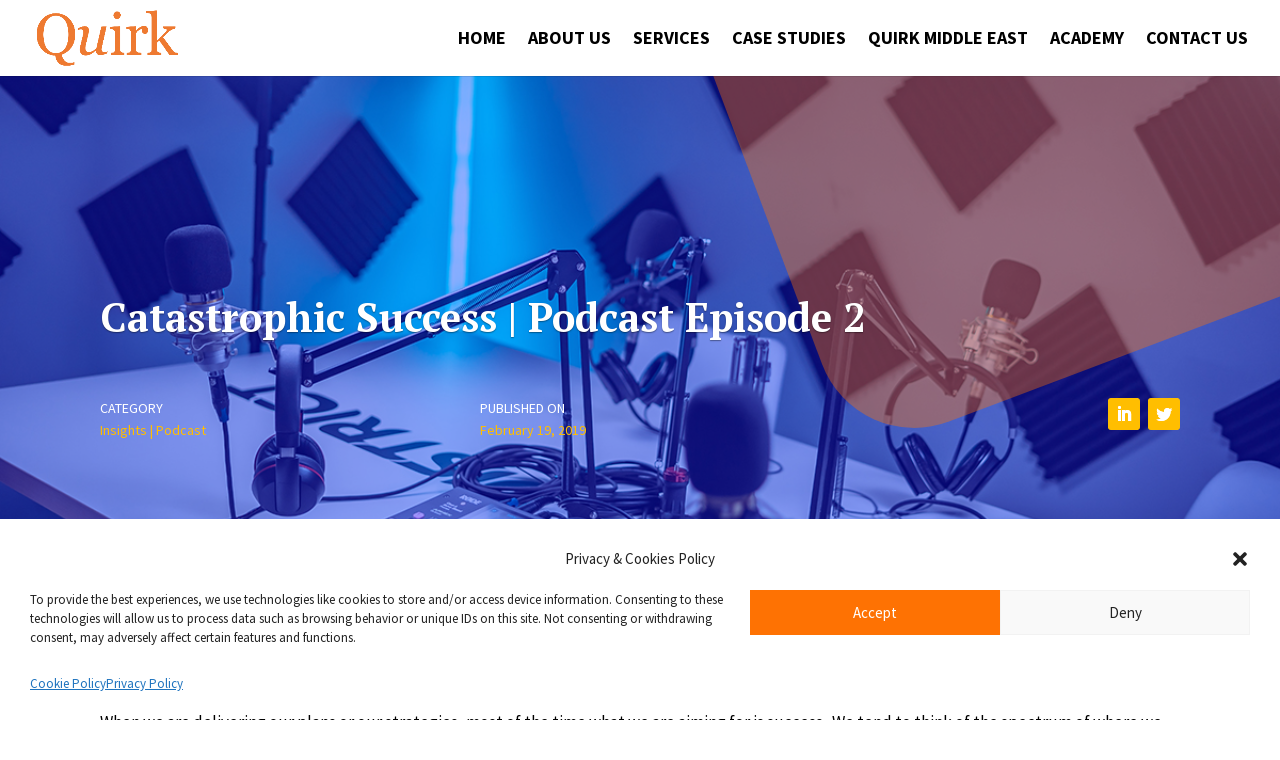

--- FILE ---
content_type: text/html; charset=UTF-8
request_url: https://www.quirksolutions.co.uk/podcast/catastrophic-success-quirk-solutions-podcast-ep2/
body_size: 21796
content:
<!DOCTYPE html><html dir="ltr" lang="en-US" prefix="og: https://ogp.me/ns#"><head><meta charset="UTF-8" /><meta http-equiv="X-UA-Compatible" content="IE=edge"><link rel="pingback" href="https://www.quirksolutions.co.uk/xmlrpc.php" /><title>Catastrophic Success | Podcast Episode 2 - Quirk Solutions</title><link rel="stylesheet" id="siteground-optimizer-combined-css-5794203a8b417488fc847baf42cb72f5" href="https://www.quirksolutions.co.uk/wp-content/uploads/siteground-optimizer-assets/siteground-optimizer-combined-css-5794203a8b417488fc847baf42cb72f5.css" media="all" /> <!-- All in One SEO 4.4.5.1 - aioseo.com --><meta name="description" content="Guest Presenter: Roderic Yapp, Quirk Solutions Associate and Leadership Trainer It is surprising how few organisations consider Catastrophic Success as a risk to their business and yet so many are affected by it. Catastrophic success is something that goes so well, the outcome is so disproportionately brilliant, that we struggle to keep up with it. This" /><meta name="robots" content="max-image-preview:large" /><link rel="canonical" href="https://www.quirksolutions.co.uk/podcast/catastrophic-success-quirk-solutions-podcast-ep2/" /><meta name="generator" content="All in One SEO (AIOSEO) 4.4.5.1" /><meta property="og:locale" content="en_US" /><meta property="og:site_name" content="Quirk Solutions - We help organisations realise the possible" /><meta property="og:type" content="article" /><meta property="og:title" content="Catastrophic Success | Podcast Episode 2 - Quirk Solutions" /><meta property="og:description" content="Guest Presenter: Roderic Yapp, Quirk Solutions Associate and Leadership Trainer It is surprising how few organisations consider Catastrophic Success as a risk to their business and yet so many are affected by it. Catastrophic success is something that goes so well, the outcome is so disproportionately brilliant, that we struggle to keep up with it. This" /><meta property="og:url" content="https://www.quirksolutions.co.uk/podcast/catastrophic-success-quirk-solutions-podcast-ep2/" /><meta property="article:published_time" content="2019-02-19T14:11:07+00:00" /><meta property="article:modified_time" content="2025-03-28T12:39:59+00:00" /><meta name="twitter:card" content="summary_large_image" /><meta name="twitter:title" content="Catastrophic Success | Podcast Episode 2 - Quirk Solutions" /><meta name="twitter:description" content="Guest Presenter: Roderic Yapp, Quirk Solutions Associate and Leadership Trainer It is surprising how few organisations consider Catastrophic Success as a risk to their business and yet so many are affected by it. Catastrophic success is something that goes so well, the outcome is so disproportionately brilliant, that we struggle to keep up with it. This" /> <script type="application/ld+json" class="aioseo-schema"> {"@context":"https:\/\/schema.org","@graph":[{"@type":"BlogPosting","@id":"https:\/\/www.quirksolutions.co.uk\/podcast\/catastrophic-success-quirk-solutions-podcast-ep2\/#blogposting","name":"Catastrophic Success | Podcast Episode 2 - Quirk Solutions","headline":"Catastrophic Success | Podcast Episode 2","author":{"@id":"https:\/\/www.quirksolutions.co.uk\/author\/superadmin\/#author"},"publisher":{"@id":"https:\/\/www.quirksolutions.co.uk\/#organization"},"image":{"@type":"ImageObject","url":"https:\/\/www.quirksolutions.co.uk\/wp-content\/uploads\/2023\/02\/podcast-1.jpg","width":1200,"height":800,"caption":"podcast"},"datePublished":"2019-02-19T14:11:07+00:00","dateModified":"2025-03-28T12:39:59+00:00","inLanguage":"en-US","mainEntityOfPage":{"@id":"https:\/\/www.quirksolutions.co.uk\/podcast\/catastrophic-success-quirk-solutions-podcast-ep2\/#webpage"},"isPartOf":{"@id":"https:\/\/www.quirksolutions.co.uk\/podcast\/catastrophic-success-quirk-solutions-podcast-ep2\/#webpage"},"articleSection":"Insights, Podcast"},{"@type":"BreadcrumbList","@id":"https:\/\/www.quirksolutions.co.uk\/podcast\/catastrophic-success-quirk-solutions-podcast-ep2\/#breadcrumblist","itemListElement":[{"@type":"ListItem","@id":"https:\/\/www.quirksolutions.co.uk\/#listItem","position":1,"item":{"@type":"WebPage","@id":"https:\/\/www.quirksolutions.co.uk\/","name":"Home","description":"\u200bQuirk Solutions is a change-led consultancy that partners with CEOs and HR leaders to empower their most valuable asset\u2014people. Quirk Solutions offers frameworks focused on enhanced decision-making, change and transformation, and effective communication, complemented by a sought-after culture diagnostic and measurement capability. \u200b","url":"https:\/\/www.quirksolutions.co.uk\/"},"nextItem":"https:\/\/www.quirksolutions.co.uk\/category\/podcast\/#listItem"},{"@type":"ListItem","@id":"https:\/\/www.quirksolutions.co.uk\/category\/podcast\/#listItem","position":2,"item":{"@type":"WebPage","@id":"https:\/\/www.quirksolutions.co.uk\/category\/podcast\/","name":"Podcast","description":"Guest Presenter: Roderic Yapp, Quirk Solutions Associate and Leadership Trainer It is surprising how few organisations consider Catastrophic Success as a risk to their business and yet so many are affected by it. Catastrophic success is something that goes so well, the outcome is so disproportionately brilliant, that we struggle to keep up with it. This","url":"https:\/\/www.quirksolutions.co.uk\/category\/podcast\/"},"nextItem":"https:\/\/www.quirksolutions.co.uk\/podcast\/catastrophic-success-quirk-solutions-podcast-ep2\/#listItem","previousItem":"https:\/\/www.quirksolutions.co.uk\/#listItem"},{"@type":"ListItem","@id":"https:\/\/www.quirksolutions.co.uk\/podcast\/catastrophic-success-quirk-solutions-podcast-ep2\/#listItem","position":3,"item":{"@type":"WebPage","@id":"https:\/\/www.quirksolutions.co.uk\/podcast\/catastrophic-success-quirk-solutions-podcast-ep2\/","name":"Catastrophic Success | Podcast Episode 2","description":"Guest Presenter: Roderic Yapp, Quirk Solutions Associate and Leadership Trainer It is surprising how few organisations consider Catastrophic Success as a risk to their business and yet so many are affected by it. Catastrophic success is something that goes so well, the outcome is so disproportionately brilliant, that we struggle to keep up with it. This","url":"https:\/\/www.quirksolutions.co.uk\/podcast\/catastrophic-success-quirk-solutions-podcast-ep2\/"},"previousItem":"https:\/\/www.quirksolutions.co.uk\/category\/podcast\/#listItem"}]},{"@type":"Organization","@id":"https:\/\/www.quirksolutions.co.uk\/#organization","name":"Quirk Solutions","url":"https:\/\/www.quirksolutions.co.uk\/"},{"@type":"Person","@id":"https:\/\/www.quirksolutions.co.uk\/author\/superadmin\/#author","url":"https:\/\/www.quirksolutions.co.uk\/author\/superadmin\/","name":"SuperAdmin","image":{"@type":"ImageObject","@id":"https:\/\/www.quirksolutions.co.uk\/podcast\/catastrophic-success-quirk-solutions-podcast-ep2\/#authorImage","url":"https:\/\/secure.gravatar.com\/avatar\/8d78befa616cfd8025ca8482afd85bdd?s=96&d=mm&r=g","width":96,"height":96,"caption":"SuperAdmin"}},{"@type":"WebPage","@id":"https:\/\/www.quirksolutions.co.uk\/podcast\/catastrophic-success-quirk-solutions-podcast-ep2\/#webpage","url":"https:\/\/www.quirksolutions.co.uk\/podcast\/catastrophic-success-quirk-solutions-podcast-ep2\/","name":"Catastrophic Success | Podcast Episode 2 - Quirk Solutions","description":"Guest Presenter: Roderic Yapp, Quirk Solutions Associate and Leadership Trainer It is surprising how few organisations consider Catastrophic Success as a risk to their business and yet so many are affected by it. Catastrophic success is something that goes so well, the outcome is so disproportionately brilliant, that we struggle to keep up with it. This","inLanguage":"en-US","isPartOf":{"@id":"https:\/\/www.quirksolutions.co.uk\/#website"},"breadcrumb":{"@id":"https:\/\/www.quirksolutions.co.uk\/podcast\/catastrophic-success-quirk-solutions-podcast-ep2\/#breadcrumblist"},"author":{"@id":"https:\/\/www.quirksolutions.co.uk\/author\/superadmin\/#author"},"creator":{"@id":"https:\/\/www.quirksolutions.co.uk\/author\/superadmin\/#author"},"image":{"@type":"ImageObject","url":"https:\/\/www.quirksolutions.co.uk\/wp-content\/uploads\/2023\/02\/podcast-1.jpg","@id":"https:\/\/www.quirksolutions.co.uk\/#mainImage","width":1200,"height":800,"caption":"podcast"},"primaryImageOfPage":{"@id":"https:\/\/www.quirksolutions.co.uk\/podcast\/catastrophic-success-quirk-solutions-podcast-ep2\/#mainImage"},"datePublished":"2019-02-19T14:11:07+00:00","dateModified":"2025-03-28T12:39:59+00:00"},{"@type":"WebSite","@id":"https:\/\/www.quirksolutions.co.uk\/#website","url":"https:\/\/www.quirksolutions.co.uk\/","name":"Quirk Solutions","description":"We help organisations realise the possible","inLanguage":"en-US","publisher":{"@id":"https:\/\/www.quirksolutions.co.uk\/#organization"}}]} </script> <!-- All in One SEO --><link rel='dns-prefetch' href='//js-eu1.hs-scripts.com' /><link rel='dns-prefetch' href='//fonts.googleapis.com' /><link rel='dns-prefetch' href='//www.googletagmanager.com' /><link rel="alternate" type="application/rss+xml" title="Quirk Solutions &raquo; Feed" href="https://www.quirksolutions.co.uk/feed/" /><link rel="alternate" type="application/rss+xml" title="Quirk Solutions &raquo; Comments Feed" href="https://www.quirksolutions.co.uk/comments/feed/" /><link rel="alternate" type="application/rss+xml" title="Quirk Solutions &raquo; Catastrophic Success | Podcast Episode 2 Comments Feed" href="https://www.quirksolutions.co.uk/podcast/catastrophic-success-quirk-solutions-podcast-ep2/feed/" /><meta content="Divi Child Theme v.1.0.0" name="generator"/> <style id='wp-block-library-theme-inline-css' type='text/css'> .wp-block-audio figcaption{color:#555;font-size:13px;text-align:center}.is-dark-theme .wp-block-audio figcaption{color:hsla(0,0%,100%,.65)}.wp-block-audio{margin:0 0 1em}.wp-block-code{border:1px solid #ccc;border-radius:4px;font-family:Menlo,Consolas,monaco,monospace;padding:.8em 1em}.wp-block-embed figcaption{color:#555;font-size:13px;text-align:center}.is-dark-theme .wp-block-embed figcaption{color:hsla(0,0%,100%,.65)}.wp-block-embed{margin:0 0 1em}.blocks-gallery-caption{color:#555;font-size:13px;text-align:center}.is-dark-theme .blocks-gallery-caption{color:hsla(0,0%,100%,.65)}.wp-block-image figcaption{color:#555;font-size:13px;text-align:center}.is-dark-theme .wp-block-image figcaption{color:hsla(0,0%,100%,.65)}.wp-block-image{margin:0 0 1em}.wp-block-pullquote{border-bottom:4px solid;border-top:4px solid;color:currentColor;margin-bottom:1.75em}.wp-block-pullquote cite,.wp-block-pullquote footer,.wp-block-pullquote__citation{color:currentColor;font-size:.8125em;font-style:normal;text-transform:uppercase}.wp-block-quote{border-left:.25em solid;margin:0 0 1.75em;padding-left:1em}.wp-block-quote cite,.wp-block-quote footer{color:currentColor;font-size:.8125em;font-style:normal;position:relative}.wp-block-quote.has-text-align-right{border-left:none;border-right:.25em solid;padding-left:0;padding-right:1em}.wp-block-quote.has-text-align-center{border:none;padding-left:0}.wp-block-quote.is-large,.wp-block-quote.is-style-large,.wp-block-quote.is-style-plain{border:none}.wp-block-search .wp-block-search__label{font-weight:700}.wp-block-search__button{border:1px solid #ccc;padding:.375em .625em}:where(.wp-block-group.has-background){padding:1.25em 2.375em}.wp-block-separator.has-css-opacity{opacity:.4}.wp-block-separator{border:none;border-bottom:2px solid;margin-left:auto;margin-right:auto}.wp-block-separator.has-alpha-channel-opacity{opacity:1}.wp-block-separator:not(.is-style-wide):not(.is-style-dots){width:100px}.wp-block-separator.has-background:not(.is-style-dots){border-bottom:none;height:1px}.wp-block-separator.has-background:not(.is-style-wide):not(.is-style-dots){height:2px}.wp-block-table{margin:0 0 1em}.wp-block-table td,.wp-block-table th{word-break:normal}.wp-block-table figcaption{color:#555;font-size:13px;text-align:center}.is-dark-theme .wp-block-table figcaption{color:hsla(0,0%,100%,.65)}.wp-block-video figcaption{color:#555;font-size:13px;text-align:center}.is-dark-theme .wp-block-video figcaption{color:hsla(0,0%,100%,.65)}.wp-block-video{margin:0 0 1em}.wp-block-template-part.has-background{margin-bottom:0;margin-top:0;padding:1.25em 2.375em} </style> <style id='global-styles-inline-css' type='text/css'> body{--wp--preset--color--black: #000000;--wp--preset--color--cyan-bluish-gray: #abb8c3;--wp--preset--color--white: #ffffff;--wp--preset--color--pale-pink: #f78da7;--wp--preset--color--vivid-red: #cf2e2e;--wp--preset--color--luminous-vivid-orange: #ff6900;--wp--preset--color--luminous-vivid-amber: #fcb900;--wp--preset--color--light-green-cyan: #7bdcb5;--wp--preset--color--vivid-green-cyan: #00d084;--wp--preset--color--pale-cyan-blue: #8ed1fc;--wp--preset--color--vivid-cyan-blue: #0693e3;--wp--preset--color--vivid-purple: #9b51e0;--wp--preset--gradient--vivid-cyan-blue-to-vivid-purple: linear-gradient(135deg,rgba(6,147,227,1) 0%,rgb(155,81,224) 100%);--wp--preset--gradient--light-green-cyan-to-vivid-green-cyan: linear-gradient(135deg,rgb(122,220,180) 0%,rgb(0,208,130) 100%);--wp--preset--gradient--luminous-vivid-amber-to-luminous-vivid-orange: linear-gradient(135deg,rgba(252,185,0,1) 0%,rgba(255,105,0,1) 100%);--wp--preset--gradient--luminous-vivid-orange-to-vivid-red: linear-gradient(135deg,rgba(255,105,0,1) 0%,rgb(207,46,46) 100%);--wp--preset--gradient--very-light-gray-to-cyan-bluish-gray: linear-gradient(135deg,rgb(238,238,238) 0%,rgb(169,184,195) 100%);--wp--preset--gradient--cool-to-warm-spectrum: linear-gradient(135deg,rgb(74,234,220) 0%,rgb(151,120,209) 20%,rgb(207,42,186) 40%,rgb(238,44,130) 60%,rgb(251,105,98) 80%,rgb(254,248,76) 100%);--wp--preset--gradient--blush-light-purple: linear-gradient(135deg,rgb(255,206,236) 0%,rgb(152,150,240) 100%);--wp--preset--gradient--blush-bordeaux: linear-gradient(135deg,rgb(254,205,165) 0%,rgb(254,45,45) 50%,rgb(107,0,62) 100%);--wp--preset--gradient--luminous-dusk: linear-gradient(135deg,rgb(255,203,112) 0%,rgb(199,81,192) 50%,rgb(65,88,208) 100%);--wp--preset--gradient--pale-ocean: linear-gradient(135deg,rgb(255,245,203) 0%,rgb(182,227,212) 50%,rgb(51,167,181) 100%);--wp--preset--gradient--electric-grass: linear-gradient(135deg,rgb(202,248,128) 0%,rgb(113,206,126) 100%);--wp--preset--gradient--midnight: linear-gradient(135deg,rgb(2,3,129) 0%,rgb(40,116,252) 100%);--wp--preset--duotone--dark-grayscale: url('#wp-duotone-dark-grayscale');--wp--preset--duotone--grayscale: url('#wp-duotone-grayscale');--wp--preset--duotone--purple-yellow: url('#wp-duotone-purple-yellow');--wp--preset--duotone--blue-red: url('#wp-duotone-blue-red');--wp--preset--duotone--midnight: url('#wp-duotone-midnight');--wp--preset--duotone--magenta-yellow: url('#wp-duotone-magenta-yellow');--wp--preset--duotone--purple-green: url('#wp-duotone-purple-green');--wp--preset--duotone--blue-orange: url('#wp-duotone-blue-orange');--wp--preset--font-size--small: 13px;--wp--preset--font-size--medium: 20px;--wp--preset--font-size--large: 36px;--wp--preset--font-size--x-large: 42px;--wp--preset--spacing--20: 0.44rem;--wp--preset--spacing--30: 0.67rem;--wp--preset--spacing--40: 1rem;--wp--preset--spacing--50: 1.5rem;--wp--preset--spacing--60: 2.25rem;--wp--preset--spacing--70: 3.38rem;--wp--preset--spacing--80: 5.06rem;--wp--preset--shadow--natural: 6px 6px 9px rgba(0, 0, 0, 0.2);--wp--preset--shadow--deep: 12px 12px 50px rgba(0, 0, 0, 0.4);--wp--preset--shadow--sharp: 6px 6px 0px rgba(0, 0, 0, 0.2);--wp--preset--shadow--outlined: 6px 6px 0px -3px rgba(255, 255, 255, 1), 6px 6px rgba(0, 0, 0, 1);--wp--preset--shadow--crisp: 6px 6px 0px rgba(0, 0, 0, 1);}body { margin: 0;--wp--style--global--content-size: 823px;--wp--style--global--wide-size: 1080px; }.wp-site-blocks > .alignleft { float: left; margin-right: 2em; }.wp-site-blocks > .alignright { float: right; margin-left: 2em; }.wp-site-blocks > .aligncenter { justify-content: center; margin-left: auto; margin-right: auto; }:where(.is-layout-flex){gap: 0.5em;}body .is-layout-flow > .alignleft{float: left;margin-inline-start: 0;margin-inline-end: 2em;}body .is-layout-flow > .alignright{float: right;margin-inline-start: 2em;margin-inline-end: 0;}body .is-layout-flow > .aligncenter{margin-left: auto !important;margin-right: auto !important;}body .is-layout-constrained > .alignleft{float: left;margin-inline-start: 0;margin-inline-end: 2em;}body .is-layout-constrained > .alignright{float: right;margin-inline-start: 2em;margin-inline-end: 0;}body .is-layout-constrained > .aligncenter{margin-left: auto !important;margin-right: auto !important;}body .is-layout-constrained > :where(:not(.alignleft):not(.alignright):not(.alignfull)){max-width: var(--wp--style--global--content-size);margin-left: auto !important;margin-right: auto !important;}body .is-layout-constrained > .alignwide{max-width: var(--wp--style--global--wide-size);}body .is-layout-flex{display: flex;}body .is-layout-flex{flex-wrap: wrap;align-items: center;}body .is-layout-flex > *{margin: 0;}body{padding-top: 0px;padding-right: 0px;padding-bottom: 0px;padding-left: 0px;}a:where(:not(.wp-element-button)){text-decoration: underline;}.wp-element-button, .wp-block-button__link{background-color: #32373c;border-width: 0;color: #fff;font-family: inherit;font-size: inherit;line-height: inherit;padding: calc(0.667em + 2px) calc(1.333em + 2px);text-decoration: none;}.has-black-color{color: var(--wp--preset--color--black) !important;}.has-cyan-bluish-gray-color{color: var(--wp--preset--color--cyan-bluish-gray) !important;}.has-white-color{color: var(--wp--preset--color--white) !important;}.has-pale-pink-color{color: var(--wp--preset--color--pale-pink) !important;}.has-vivid-red-color{color: var(--wp--preset--color--vivid-red) !important;}.has-luminous-vivid-orange-color{color: var(--wp--preset--color--luminous-vivid-orange) !important;}.has-luminous-vivid-amber-color{color: var(--wp--preset--color--luminous-vivid-amber) !important;}.has-light-green-cyan-color{color: var(--wp--preset--color--light-green-cyan) !important;}.has-vivid-green-cyan-color{color: var(--wp--preset--color--vivid-green-cyan) !important;}.has-pale-cyan-blue-color{color: var(--wp--preset--color--pale-cyan-blue) !important;}.has-vivid-cyan-blue-color{color: var(--wp--preset--color--vivid-cyan-blue) !important;}.has-vivid-purple-color{color: var(--wp--preset--color--vivid-purple) !important;}.has-black-background-color{background-color: var(--wp--preset--color--black) !important;}.has-cyan-bluish-gray-background-color{background-color: var(--wp--preset--color--cyan-bluish-gray) !important;}.has-white-background-color{background-color: var(--wp--preset--color--white) !important;}.has-pale-pink-background-color{background-color: var(--wp--preset--color--pale-pink) !important;}.has-vivid-red-background-color{background-color: var(--wp--preset--color--vivid-red) !important;}.has-luminous-vivid-orange-background-color{background-color: var(--wp--preset--color--luminous-vivid-orange) !important;}.has-luminous-vivid-amber-background-color{background-color: var(--wp--preset--color--luminous-vivid-amber) !important;}.has-light-green-cyan-background-color{background-color: var(--wp--preset--color--light-green-cyan) !important;}.has-vivid-green-cyan-background-color{background-color: var(--wp--preset--color--vivid-green-cyan) !important;}.has-pale-cyan-blue-background-color{background-color: var(--wp--preset--color--pale-cyan-blue) !important;}.has-vivid-cyan-blue-background-color{background-color: var(--wp--preset--color--vivid-cyan-blue) !important;}.has-vivid-purple-background-color{background-color: var(--wp--preset--color--vivid-purple) !important;}.has-black-border-color{border-color: var(--wp--preset--color--black) !important;}.has-cyan-bluish-gray-border-color{border-color: var(--wp--preset--color--cyan-bluish-gray) !important;}.has-white-border-color{border-color: var(--wp--preset--color--white) !important;}.has-pale-pink-border-color{border-color: var(--wp--preset--color--pale-pink) !important;}.has-vivid-red-border-color{border-color: var(--wp--preset--color--vivid-red) !important;}.has-luminous-vivid-orange-border-color{border-color: var(--wp--preset--color--luminous-vivid-orange) !important;}.has-luminous-vivid-amber-border-color{border-color: var(--wp--preset--color--luminous-vivid-amber) !important;}.has-light-green-cyan-border-color{border-color: var(--wp--preset--color--light-green-cyan) !important;}.has-vivid-green-cyan-border-color{border-color: var(--wp--preset--color--vivid-green-cyan) !important;}.has-pale-cyan-blue-border-color{border-color: var(--wp--preset--color--pale-cyan-blue) !important;}.has-vivid-cyan-blue-border-color{border-color: var(--wp--preset--color--vivid-cyan-blue) !important;}.has-vivid-purple-border-color{border-color: var(--wp--preset--color--vivid-purple) !important;}.has-vivid-cyan-blue-to-vivid-purple-gradient-background{background: var(--wp--preset--gradient--vivid-cyan-blue-to-vivid-purple) !important;}.has-light-green-cyan-to-vivid-green-cyan-gradient-background{background: var(--wp--preset--gradient--light-green-cyan-to-vivid-green-cyan) !important;}.has-luminous-vivid-amber-to-luminous-vivid-orange-gradient-background{background: var(--wp--preset--gradient--luminous-vivid-amber-to-luminous-vivid-orange) !important;}.has-luminous-vivid-orange-to-vivid-red-gradient-background{background: var(--wp--preset--gradient--luminous-vivid-orange-to-vivid-red) !important;}.has-very-light-gray-to-cyan-bluish-gray-gradient-background{background: var(--wp--preset--gradient--very-light-gray-to-cyan-bluish-gray) !important;}.has-cool-to-warm-spectrum-gradient-background{background: var(--wp--preset--gradient--cool-to-warm-spectrum) !important;}.has-blush-light-purple-gradient-background{background: var(--wp--preset--gradient--blush-light-purple) !important;}.has-blush-bordeaux-gradient-background{background: var(--wp--preset--gradient--blush-bordeaux) !important;}.has-luminous-dusk-gradient-background{background: var(--wp--preset--gradient--luminous-dusk) !important;}.has-pale-ocean-gradient-background{background: var(--wp--preset--gradient--pale-ocean) !important;}.has-electric-grass-gradient-background{background: var(--wp--preset--gradient--electric-grass) !important;}.has-midnight-gradient-background{background: var(--wp--preset--gradient--midnight) !important;}.has-small-font-size{font-size: var(--wp--preset--font-size--small) !important;}.has-medium-font-size{font-size: var(--wp--preset--font-size--medium) !important;}.has-large-font-size{font-size: var(--wp--preset--font-size--large) !important;}.has-x-large-font-size{font-size: var(--wp--preset--font-size--x-large) !important;}
.wp-block-navigation a:where(:not(.wp-element-button)){color: inherit;}
:where(.wp-block-columns.is-layout-flex){gap: 2em;}
.wp-block-pullquote{font-size: 1.5em;line-height: 1.6;} </style><link rel='stylesheet' id='et-builder-googlefonts-cached-css' href='https://fonts.googleapis.com/css?family=Source+Sans+Pro:200,200italic,300,300italic,regular,italic,600,600italic,700,700italic,900,900italic|PT+Serif:regular,italic,700,700italic|Poppins:100,100italic,200,200italic,300,300italic,regular,italic,500,500italic,600,600italic,700,700italic,800,800italic,900,900italic&#038;subset=cyrillic,cyrillic-ext,greek,greek-ext,latin,latin-ext,vietnamese,devanagari&#038;display=swap' type='text/css' media='all' /><link rel='stylesheet' id='divi-style-parent-css' href='https://www.quirksolutions.co.uk/wp-content/themes/Divi/style-static.min.css?ver=4.21.0' type='text/css' media='all' /><link rel='stylesheet' id='divi-style-pum-css' href='https://www.quirksolutions.co.uk/wp-content/themes/Divi%20Child/style.css?ver=4.21.0' type='text/css' media='all' /> <script defer type='text/javascript' src='https://www.quirksolutions.co.uk/wp-includes/js/jquery/jquery.min.js?ver=3.6.4' id='jquery-core-js'></script><link rel="https://api.w.org/" href="https://www.quirksolutions.co.uk/wp-json/" /><link rel="alternate" type="application/json" href="https://www.quirksolutions.co.uk/wp-json/wp/v2/posts/1608" /><link rel="EditURI" type="application/rsd+xml" title="RSD" href="https://www.quirksolutions.co.uk/xmlrpc.php?rsd" /><link rel="wlwmanifest" type="application/wlwmanifest+xml" href="https://www.quirksolutions.co.uk/wp-includes/wlwmanifest.xml" /><meta name="generator" content="WordPress 6.2.8" /><link rel='shortlink' href='https://www.quirksolutions.co.uk/?p=1608' /><link rel="alternate" type="application/json+oembed" href="https://www.quirksolutions.co.uk/wp-json/oembed/1.0/embed?url=https%3A%2F%2Fwww.quirksolutions.co.uk%2Fpodcast%2Fcatastrophic-success-quirk-solutions-podcast-ep2%2F" /><link rel="alternate" type="text/xml+oembed" href="https://www.quirksolutions.co.uk/wp-json/oembed/1.0/embed?url=https%3A%2F%2Fwww.quirksolutions.co.uk%2Fpodcast%2Fcatastrophic-success-quirk-solutions-podcast-ep2%2F&#038;format=xml" /> <style id="bellows-custom-generated-css"> /* Status: Loaded from Transient */ </style><meta name="generator" content="Site Kit by Google 1.131.0" /> <!-- DO NOT COPY THIS SNIPPET! Start of Page Analytics Tracking for HubSpot WordPress plugin v11.3.6--> <!-- DO NOT COPY THIS SNIPPET! End of Page Analytics Tracking for HubSpot WordPress plugin --> <style>.cmplz-hidden{display:none!important;}</style><meta name="viewport" content="width=device-width, initial-scale=1.0, maximum-scale=1.0, user-scalable=0" /><style type="text/css" id="custom-background-css"> body.custom-background { background-color: #ffffff; } </style><meta name="google-site-verification" content="bed0D9pNQN6SOhFjUN5bDR7-5vW59ZtvwaGudNnHkuk"><!-- Google Tag Manager --> <script>(function(w,d,s,l,i){w[l]=w[l]||[];w[l].push({'gtm.start':
new Date().getTime(),event:'gtm.js'});var f=d.getElementsByTagName(s)[0],
j=d.createElement(s),dl=l!='dataLayer'?'&l='+l:'';j.async=true;j.src=
'https://www.googletagmanager.com/gtm.js?id='+i+dl;f.parentNode.insertBefore(j,f);
})(window,document,'script','dataLayer','GTM-NBD7FP6');</script> <!-- End Google Tag Manager --><link rel="icon" href="https://www.quirksolutions.co.uk/wp-content/uploads/2023/02/cropped-Quirk-Logo-Icon-02-32x32.png" sizes="32x32" /><link rel="icon" href="https://www.quirksolutions.co.uk/wp-content/uploads/2023/02/cropped-Quirk-Logo-Icon-02-192x192.png" sizes="192x192" /><link rel="apple-touch-icon" href="https://www.quirksolutions.co.uk/wp-content/uploads/2023/02/cropped-Quirk-Logo-Icon-02-180x180.png" /><meta name="msapplication-TileImage" content="https://www.quirksolutions.co.uk/wp-content/uploads/2023/02/cropped-Quirk-Logo-Icon-02-270x270.png" /><link rel="stylesheet" id="et-divi-customizer-global-cached-inline-styles" href="https://www.quirksolutions.co.uk/wp-content/et-cache/global/et-divi-customizer-global.min.css?ver=1761392769" /><style id="wpforms-css-vars-root"> :root {
 --wpforms-field-border-radius: 3px;
--wpforms-field-background-color: #ffffff;
--wpforms-field-border-color: rgba( 0, 0, 0, 0.25 );
--wpforms-field-text-color: rgba( 0, 0, 0, 0.7 );
--wpforms-label-color: rgba( 0, 0, 0, 0.85 );
--wpforms-label-sublabel-color: rgba( 0, 0, 0, 0.55 );
--wpforms-label-error-color: #d63637;
--wpforms-button-border-radius: 3px;
--wpforms-button-background-color: #066aab;
--wpforms-button-text-color: #ffffff;
--wpforms-field-size-input-height: 43px;
--wpforms-field-size-input-spacing: 15px;
--wpforms-field-size-font-size: 16px;
--wpforms-field-size-line-height: 19px;
--wpforms-field-size-padding-h: 14px;
--wpforms-field-size-checkbox-size: 16px;
--wpforms-field-size-sublabel-spacing: 5px;
--wpforms-field-size-icon-size: 1;
--wpforms-label-size-font-size: 16px;
--wpforms-label-size-line-height: 19px;
--wpforms-label-size-sublabel-font-size: 14px;
--wpforms-label-size-sublabel-line-height: 17px;
--wpforms-button-size-font-size: 17px;
--wpforms-button-size-height: 41px;
--wpforms-button-size-padding-h: 15px;
--wpforms-button-size-margin-top: 10px;
 } </style></head><body class="post-template-default single single-post postid-1608 single-format-standard custom-background et-tb-has-template et-tb-has-body et-tb-has-footer et_pb_button_helper_class et_fullwidth_nav et_fixed_nav et_show_nav et_pb_show_title et_primary_nav_dropdown_animation_fade et_secondary_nav_dropdown_animation_fade et_header_style_left et_cover_background et_pb_gutter et_pb_gutters3 et_smooth_scroll et_divi_theme et-db"> <svg xmlns="http://www.w3.org/2000/svg" viewBox="0 0 0 0" width="0" height="0" focusable="false" role="none" style="visibility: hidden; position: absolute; left: -9999px; overflow: hidden;" ><defs><filter id="wp-duotone-dark-grayscale"><feColorMatrix color-interpolation-filters="sRGB" type="matrix" values=" .299 .587 .114 0 0 .299 .587 .114 0 0 .299 .587 .114 0 0 .299 .587 .114 0 0 " /><feComponentTransfer color-interpolation-filters="sRGB" ><feFuncR type="table" tableValues="0 0.49803921568627" /><feFuncG type="table" tableValues="0 0.49803921568627" /><feFuncB type="table" tableValues="0 0.49803921568627" /><feFuncA type="table" tableValues="1 1" /></feComponentTransfer><feComposite in2="SourceGraphic" operator="in" /></filter></defs></svg><svg xmlns="http://www.w3.org/2000/svg" viewBox="0 0 0 0" width="0" height="0" focusable="false" role="none" style="visibility: hidden; position: absolute; left: -9999px; overflow: hidden;" ><defs><filter id="wp-duotone-grayscale"><feColorMatrix color-interpolation-filters="sRGB" type="matrix" values=" .299 .587 .114 0 0 .299 .587 .114 0 0 .299 .587 .114 0 0 .299 .587 .114 0 0 " /><feComponentTransfer color-interpolation-filters="sRGB" ><feFuncR type="table" tableValues="0 1" /><feFuncG type="table" tableValues="0 1" /><feFuncB type="table" tableValues="0 1" /><feFuncA type="table" tableValues="1 1" /></feComponentTransfer><feComposite in2="SourceGraphic" operator="in" /></filter></defs></svg><svg xmlns="http://www.w3.org/2000/svg" viewBox="0 0 0 0" width="0" height="0" focusable="false" role="none" style="visibility: hidden; position: absolute; left: -9999px; overflow: hidden;" ><defs><filter id="wp-duotone-purple-yellow"><feColorMatrix color-interpolation-filters="sRGB" type="matrix" values=" .299 .587 .114 0 0 .299 .587 .114 0 0 .299 .587 .114 0 0 .299 .587 .114 0 0 " /><feComponentTransfer color-interpolation-filters="sRGB" ><feFuncR type="table" tableValues="0.54901960784314 0.98823529411765" /><feFuncG type="table" tableValues="0 1" /><feFuncB type="table" tableValues="0.71764705882353 0.25490196078431" /><feFuncA type="table" tableValues="1 1" /></feComponentTransfer><feComposite in2="SourceGraphic" operator="in" /></filter></defs></svg><svg xmlns="http://www.w3.org/2000/svg" viewBox="0 0 0 0" width="0" height="0" focusable="false" role="none" style="visibility: hidden; position: absolute; left: -9999px; overflow: hidden;" ><defs><filter id="wp-duotone-blue-red"><feColorMatrix color-interpolation-filters="sRGB" type="matrix" values=" .299 .587 .114 0 0 .299 .587 .114 0 0 .299 .587 .114 0 0 .299 .587 .114 0 0 " /><feComponentTransfer color-interpolation-filters="sRGB" ><feFuncR type="table" tableValues="0 1" /><feFuncG type="table" tableValues="0 0.27843137254902" /><feFuncB type="table" tableValues="0.5921568627451 0.27843137254902" /><feFuncA type="table" tableValues="1 1" /></feComponentTransfer><feComposite in2="SourceGraphic" operator="in" /></filter></defs></svg><svg xmlns="http://www.w3.org/2000/svg" viewBox="0 0 0 0" width="0" height="0" focusable="false" role="none" style="visibility: hidden; position: absolute; left: -9999px; overflow: hidden;" ><defs><filter id="wp-duotone-midnight"><feColorMatrix color-interpolation-filters="sRGB" type="matrix" values=" .299 .587 .114 0 0 .299 .587 .114 0 0 .299 .587 .114 0 0 .299 .587 .114 0 0 " /><feComponentTransfer color-interpolation-filters="sRGB" ><feFuncR type="table" tableValues="0 0" /><feFuncG type="table" tableValues="0 0.64705882352941" /><feFuncB type="table" tableValues="0 1" /><feFuncA type="table" tableValues="1 1" /></feComponentTransfer><feComposite in2="SourceGraphic" operator="in" /></filter></defs></svg><svg xmlns="http://www.w3.org/2000/svg" viewBox="0 0 0 0" width="0" height="0" focusable="false" role="none" style="visibility: hidden; position: absolute; left: -9999px; overflow: hidden;" ><defs><filter id="wp-duotone-magenta-yellow"><feColorMatrix color-interpolation-filters="sRGB" type="matrix" values=" .299 .587 .114 0 0 .299 .587 .114 0 0 .299 .587 .114 0 0 .299 .587 .114 0 0 " /><feComponentTransfer color-interpolation-filters="sRGB" ><feFuncR type="table" tableValues="0.78039215686275 1" /><feFuncG type="table" tableValues="0 0.94901960784314" /><feFuncB type="table" tableValues="0.35294117647059 0.47058823529412" /><feFuncA type="table" tableValues="1 1" /></feComponentTransfer><feComposite in2="SourceGraphic" operator="in" /></filter></defs></svg><svg xmlns="http://www.w3.org/2000/svg" viewBox="0 0 0 0" width="0" height="0" focusable="false" role="none" style="visibility: hidden; position: absolute; left: -9999px; overflow: hidden;" ><defs><filter id="wp-duotone-purple-green"><feColorMatrix color-interpolation-filters="sRGB" type="matrix" values=" .299 .587 .114 0 0 .299 .587 .114 0 0 .299 .587 .114 0 0 .299 .587 .114 0 0 " /><feComponentTransfer color-interpolation-filters="sRGB" ><feFuncR type="table" tableValues="0.65098039215686 0.40392156862745" /><feFuncG type="table" tableValues="0 1" /><feFuncB type="table" tableValues="0.44705882352941 0.4" /><feFuncA type="table" tableValues="1 1" /></feComponentTransfer><feComposite in2="SourceGraphic" operator="in" /></filter></defs></svg><svg xmlns="http://www.w3.org/2000/svg" viewBox="0 0 0 0" width="0" height="0" focusable="false" role="none" style="visibility: hidden; position: absolute; left: -9999px; overflow: hidden;" ><defs><filter id="wp-duotone-blue-orange"><feColorMatrix color-interpolation-filters="sRGB" type="matrix" values=" .299 .587 .114 0 0 .299 .587 .114 0 0 .299 .587 .114 0 0 .299 .587 .114 0 0 " /><feComponentTransfer color-interpolation-filters="sRGB" ><feFuncR type="table" tableValues="0.098039215686275 1" /><feFuncG type="table" tableValues="0 0.66274509803922" /><feFuncB type="table" tableValues="0.84705882352941 0.41960784313725" /><feFuncA type="table" tableValues="1 1" /></feComponentTransfer><feComposite in2="SourceGraphic" operator="in" /></filter></defs></svg><div id="page-container"><div id="et-boc" class="et-boc"><header id="main-header" data-height-onload="62"><div class="container clearfix et_menu_container"><div class="logo_container"> <span class="logo_helper"></span> <a href="https://www.quirksolutions.co.uk/"> <img src="https://www.quirksolutions.co.uk/wp-content/uploads/2022/12/Quirk-Logo-Orange.png" width="800" height="300" alt="Quirk Solutions" id="logo" data-height-percentage="73" /> </a></div><div id="et-top-navigation" data-height="62" data-fixed-height="40"><nav id="top-menu-nav"><ul id="top-menu" class="nav"><li class="menu-item menu-item-type-post_type menu-item-object-page menu-item-home menu-item-607"><a href="https://www.quirksolutions.co.uk/">Home</a></li><li class="menu-item menu-item-type-post_type menu-item-object-page menu-item-650"><a href="https://www.quirksolutions.co.uk/about-us/">About Us</a></li><li class="menu-item menu-item-type-post_type menu-item-object-page menu-item-671"><a href="https://www.quirksolutions.co.uk/services/">Services</a></li><li class="menu-item menu-item-type-post_type menu-item-object-page menu-item-684"><a href="https://www.quirksolutions.co.uk/case-studies/">Case Studies</a></li><li class="menu-item menu-item-type-post_type menu-item-object-page menu-item-2105"><a href="https://www.quirksolutions.co.uk/quirk-middle-east/">Quirk Middle East</a></li><li class="menu-item menu-item-type-custom menu-item-object-custom menu-item-1850"><a href="https://quirkacademy.co.uk/">Academy</a></li><li class="menu-item menu-item-type-post_type menu-item-object-page menu-item-947"><a href="https://www.quirksolutions.co.uk/contact-us/">Contact Us</a></li></ul></nav><div id="et_mobile_nav_menu"><div class="mobile_nav closed"> <span class="select_page">Select Page</span> <span class="mobile_menu_bar mobile_menu_bar_toggle"></span></div></div></div> <!-- #et-top-navigation --></div> <!-- .container --></header> <!-- #main-header --><div id="et-main-area"><div id="main-content"><div class="et-l et-l--body"><div class="et_builder_inner_content et_pb_gutters3"><div class="et_pb_section et_pb_section_0_tb_body et_pb_with_background et_section_regular" > <span class="et_pb_background_mask"></span><div class="et_pb_row et_pb_row_0_tb_body"><div class="et_pb_column et_pb_column_4_4 et_pb_column_0_tb_body  et_pb_css_mix_blend_mode_passthrough et-last-child"><div class="et_pb_module et_pb_text et_pb_text_0_tb_body  et_pb_text_align_left et_pb_bg_layout_light"><div class="et_pb_text_inner"><h1>Catastrophic Success | Podcast Episode 2</h1></div></div></div></div><div class="et_pb_row et_pb_row_1_tb_body"><div class="et_pb_column et_pb_column_1_3 et_pb_column_1_tb_body  et_pb_css_mix_blend_mode_passthrough"><div class="et_pb_module et_pb_text et_pb_text_1_tb_body  et_pb_text_align_left et_pb_bg_layout_light"><div class="et_pb_text_inner"><p>CATEGORY</p></div></div><div class="et_pb_module et_pb_text et_pb_text_2_tb_body  et_pb_text_align_left et_pb_bg_layout_light"><div class="et_pb_text_inner"><a href="https://www.quirksolutions.co.uk/category/insights/">Insights</a> | <a href="https://www.quirksolutions.co.uk/category/podcast/">Podcast</a></div></div></div><div class="et_pb_column et_pb_column_1_3 et_pb_column_2_tb_body  et_pb_css_mix_blend_mode_passthrough"><div class="et_pb_module et_pb_text et_pb_text_3_tb_body  et_pb_text_align_left et_pb_bg_layout_light"><div class="et_pb_text_inner"><p>PUBLISHED ON</p></div></div><div class="et_pb_module et_pb_text et_pb_text_4_tb_body  et_pb_text_align_left et_pb_bg_layout_light"><div class="et_pb_text_inner" data-et-multi-view="{&quot;schema&quot;:{&quot;content&quot;:{&quot;desktop&quot;:&quot;February 19, 2019&quot;,&quot;tablet&quot;:&quot;November 3, 2025&quot;}},&quot;slug&quot;:&quot;et_pb_text&quot;}" data-et-multi-view-load-tablet-hidden="true">February 19, 2019</div></div></div><div class="et_pb_column et_pb_column_1_3 et_pb_column_3_tb_body  et_pb_css_mix_blend_mode_passthrough et-last-child"><ul class="et_pb_module et_pb_social_media_follow et_pb_social_media_follow_0_tb_body clearfix  et_pb_text_align_right et_pb_bg_layout_light"><li
 class='et_pb_social_media_follow_network_0_tb_body et_pb_social_icon et_pb_social_network_link  et-social-linkedin'><a
 href='https://www.linkedin.com/company/quirksolutions'
 class='icon et_pb_with_border'
 title='Follow on LinkedIn'
 target="_blank"><span
 class='et_pb_social_media_follow_network_name'
 aria-hidden='true'
 >Follow</span></a></li><li
 class='et_pb_social_media_follow_network_1_tb_body et_pb_social_icon et_pb_social_network_link  et-social-twitter'><a
 href='https://twitter.com/Quirk_Solutions'
 class='icon et_pb_with_border'
 title='Follow on Twitter'
 target="_blank"><span
 class='et_pb_social_media_follow_network_name'
 aria-hidden='true'
 >Follow</span></a></li></ul></div></div></div><div class="et_pb_section et_pb_section_1_tb_body et_section_regular" ><div class="et_pb_row et_pb_row_2_tb_body"><div class="et_pb_column et_pb_column_4_4 et_pb_column_4_tb_body  et_pb_css_mix_blend_mode_passthrough et-last-child"><div class="et_pb_module et_pb_post_content et_pb_post_content_0_tb_body"><p><strong>Guest Presenter:</strong> <a href="https://www.linkedin.com/in/rodericyapp/" title="">Roderic Yapp</a>, Quirk Solutions Associate and Leadership Trainer</p><p>It is surprising how few organisations consider Catastrophic Success as a risk to their business and yet so many are affected by it. Catastrophic success is something that goes so well, the outcome is so disproportionately brilliant, that we struggle to keep up with it. This in turn creates significant issues for a company.</p><p>When we are delivering our plans or our strategies, most of the time what we are aiming for is success. &nbsp;We tend to think of the spectrum of where we might land as being somewhere from success, through ok, down to failure. But to my mind, there are an additional two bookends to that spectrum – catastrophic failure and catastrophic success.</p><p>In our next episode of the&nbsp;Quirk Solutions Podcast Series&nbsp;we discuss the impact of Catastrophic Success in business and how to manage the risk so our strategies and our efforts achieve manageable and real success.</p><p><strong>Listen to the podcast:</strong></p> <iframe width="100%" height="166" scrolling="no" frameborder="no" allow="autoplay" src="https://w.soundcloud.com/player/?url=https%3A//api.soundcloud.com/tracks/339480138&amp;color=%23ff5500&amp;auto_play=false&amp;hide_related=false&amp;show_comments=true&amp;show_user=true&amp;show_reposts=false&amp;show_teaser=true"></iframe><div style="font-size: 10px; color: #cccccc;line-break: anywhere;word-break: normal;overflow: hidden;white-space: nowrap;text-overflow: ellipsis; font-family: Interstate,Lucida Grande,Lucida Sans Unicode,Lucida Sans,Garuda,Verdana,Tahoma,sans-serif;font-weight: 100;"><a href="https://soundcloud.com/user-798008729" title="Quirk Solutions" target="_blank" style="color: #cccccc; text-decoration: none;" rel="noopener">Quirk Solutions</a> · <a href="https://soundcloud.com/user-798008729/roderic-yapp-on-catastrophic-success-1" title="Roderic Yapp On Catastrophic Success" target="_blank" style="color: #cccccc; text-decoration: none;" rel="noopener">Roderic Yapp On Catastrophic Success</a></div><p>Full Podcast Transcript can be found here:</p><h2 class="wp-block-heading">What is Catastrophic Success?</h2><p>Today I want to talk to you about Catastrophic Success and the risks implicit within it. &nbsp;Sounds like a bit of an odd phrase to start off with? What do we actually mean by catastrophic success? When we are delivering our plans or our strategies, most of the time what we are aiming for is success. &nbsp;That is, we achieve everything we set out to achieve in the first place and we are getting there with all of the objectives that we laid out for ourselves. &nbsp;Often we end up accepting an ok result because we couldn’t quite achieve all the success that we wanted to. &nbsp;We tend to think of the spectrum of where we might land as being somewhere from success, through ok, down to failure. But to my mind, there are an additional two bookends to that spectrum – catastrophic failure and catastrophic success.</p><p>So what do we actually mean by it? Well, catastrophic success is something that goes so well, the outcome is so disproportionately brilliant, that we struggle to keep up with it. This then has implications for us. &nbsp;Very few organisations ever really think this through fully but it is surprising how many have been affected by it. There is a recent LinkedIn article written by&nbsp;<a href="https://uk.linkedin.com/in/peterjmsanchez">Peter Sanchez</a> looking at Under Armour. The article looks at the way in which marketing promises were not delivered by Under Armour itself. &nbsp;The brand reputational damage that it causes for these brands can be significant. &nbsp;So you have this problem whereby either through marketing or through the interest in your product or through word of mouth or simply through getting the analysis absolutely right within your plan, you hit the ground very fertile and everything that you wanted to achieve is achieved. &nbsp;It’s almost a runaway success. &nbsp;Then the internal workings of your organisation struggle to keep up, i.e. to deliver to the demand.</p><h2 class="wp-block-heading">Catastrophic success and brand reputation</h2><p>Now, it might well be if you’re like Apple, for example, that’s not so much of a problem, you’ve got people queuing up outside Apple stores to get the very first of the next iteration of their product. &nbsp;And we’ve seen that sort of thing in London and all over the world. &nbsp;But that’s because the product was always functional. &nbsp;It was always delivered in good working order and was reliable. &nbsp;What would have happened I wonder, if Apple had decided actually we really want to keep up with demand and rather than having people queuing up, rather than having people on waiting lists and being frustrated they can’t get hold of our products, we take some shortcuts on the quality assurance within our manufacturing so that we can deliver this volume. &nbsp;Things start to get a little bit shoddy. &nbsp;They start to get rough around the edges. &nbsp;People receive products that don’t really work. &nbsp;All of a sudden the reputation and the damage that that starts to cause an organisation can be significant.</p><p>There was a Gallup Poll conducted in 2015 where they surveyed 18 million customers from a wide range of sectors. &nbsp;Of those customers surveyed, only 50% felt that brands were delivering to their promises. &nbsp;If you are one of those brands that aren’t delivering on their promises then that is a significant problem for you because customers are fickle people. &nbsp;They will vote with their feet and with their wallets and purses. &nbsp;And they will go elsewhere if they feel you are not delivering.</p><h2 class="wp-block-heading">Impact on the viability of organisations</h2><p>A slightly different example of catastrophic success, is I think, the UK’s national health service. &nbsp;Initially, the UK NHS (National Health Service) was set up as a means to protect the very poorest in society, ie those who couldn’t afford medical treatment. &nbsp;But the treatment it provided to people became so good that everybody wanted to have the same treatment. &nbsp;And progressively over the years, since the NHS has been formed, more and more people have been taken into the NHS umbrella. Now it has become literally a national health service, i.e. something which provides free care effectively for everybody, no matter what your rank, status or wealth position is.</p><p>But the system can’t cope because it was never designed to actually do that. &nbsp;The funding required to deliver it at that scale compared to the scale it was meant to be delivering at is unaffordable. &nbsp;And we are coming to a point now where there are only really two broad choices for the NHS to continue. &nbsp;That is that either we go back to the original model whereby people with sufficient levels of income,&nbsp;means-tested, pay for their treatment and others don’t. &nbsp;Or taxes go up in order to pay more money into the NHS. &nbsp;Now it will be a brave politician that does either of those two choices, but it is another example of where catastrophic success can impact not just your brand and your reputation, but the very viability of the organisation as a whole.</p><h2 class="wp-block-heading">Impact of revenue growth on business mortality</h2><p>There is an interesting piece of study done by the Boston Consulting Group. &nbsp;They have researched the rate of revenue growth set against the mortality rates of businesses. What you can see is that rapidly shrinking revenue growth, or rapidly shrinking revenue, is the prime indicator behind shortened mortality within companies. This is the reason why they come to an abrupt end. &nbsp;Interestingly, the second reason for shortened mortality is highly accelerated revenue growth. &nbsp;That is, people just can’t keep up with what they are trying to do. &nbsp;Compak was an example of this.</p><p>Within the 90’s Compak was the world’s largest supplier of PC’s, across the world. &nbsp;But it all came to an abrupt end in 2002 when it was acquired by Hewlett Packard. &nbsp;Why? Well, there was too much resource at hand effectively. &nbsp;They had grown so fast that they were acquiring, left, right and centre, companies that they think made sense, because they could. &nbsp;It wasn’t down to difficult decisions involving really challenging conversations about what should be done, shouldn’t be done, could be afforded, couldn’t be afforded. &nbsp;In effect there was too much disposable income and because of that decisions became a distraction, acquisitions became a distraction and ultimately they failed to deliver on their core offering. &nbsp;And so, as we were talking about at the beginning, the customers voted with their feet, the revenues shrank and ultimately they came to a halt.</p><h2 class="wp-block-heading">How to mitigate the risk of Catastrophic Success</h2><p>The Boston Consulting Group study and also one by the Chartered Management Institute, cites the main reason for this failure around catastrophic success, as being employee’s inability to deliver. And so for me, this is where we come back to this issue around pressure testing, in advance. &nbsp;If you are bringing in the operational teams who are going to deliver and manufacture and produce these items, whatever they are, or your service offerings, then they need to understand where you are trying to go. &nbsp;If I am going to look to sign a major new corporate client on for my consultancy, one of the first things that I do is talk to all of my team. &nbsp;I explain to my team the opportunity. &nbsp;I explain to them the likely scale and scope it is going to impact on us. We have a discussion around whether we feel we can deliver it alongside existing commitments or not. &nbsp;What do we need to develop? &nbsp;What skills do we need to bring in? &nbsp;What resources do we need to upscale? Do we do that in advance? Do we do that alongside the growth in that customer? &nbsp;It’s always done carefully, such that we are managing the risk with the resource.</p><p>The problem with catastrophic success is that people just don’t anticipate it. &nbsp;They don’t look to it, they don’t think about what it might impose on them. &nbsp;It either results in them failing to deliver to their customers, which is hugely damaging as we’ve already said, or it results in a point at which their mortality comes into play. &nbsp;Because they’ve grown so fast they simply can’t keep up and they end up getting snapped up because they wither and die away. When making your plans and strategies I’ve encouraged you previously to think about failure and to think about what would happen if this weren’t to go right and how do we test for it. &nbsp;But I’d also encourage you to think about catastrophic success. &nbsp;What happens if we just can’t keep up? &nbsp;What would that look like? &nbsp;How much of a risk is it? And what would we do about it? I hope you enjoyed today and I look forward to talking to you again soon!</p></div></div></div></div><div class="et_pb_section et_pb_section_2_tb_body et_pb_with_background et_section_regular" ><div class="et_pb_row et_pb_row_3_tb_body"><div class="et_pb_column et_pb_column_4_4 et_pb_column_5_tb_body  et_pb_css_mix_blend_mode_passthrough et-last-child"><div class="et_pb_module et_pb_text et_pb_text_5_tb_body  et_pb_text_align_left et_pb_bg_layout_light"><div class="et_pb_text_inner"><h2>Recent Posts</h2></div></div><div class="et_pb_with_border et_pb_module et_pb_blog_0_tb_body pa-blog-equal-height et_pb_blog_grid_wrapper et_pb_bg_layout_light"><div class="et_pb_blog_grid clearfix "><div class="et_pb_ajax_pagination_container"><div class="et_pb_salvattore_content" data-columns><article id="post-2043" class="et_pb_post clearfix et_pb_blog_item_0_0 post-2043 post type-post status-publish format-standard has-post-thumbnail hentry category-blogs category-featured-blog category-insights"><div class="et_pb_image_container"><a href="https://www.quirksolutions.co.uk/blogs/why-culture-matters-in-financial-markets/" class="entry-featured-image-url"><img decoding="async" src="https://www.quirksolutions.co.uk/wp-content/uploads/2023/05/iStock-1413633369-400x250.jpg" alt="Why Culture Matters in Financial Markets" class="" srcset="https://www.quirksolutions.co.uk/wp-content/uploads/2023/05/iStock-1413633369-scaled.jpg 479w, https://www.quirksolutions.co.uk/wp-content/uploads/2023/05/iStock-1413633369-400x250.jpg 480w " sizes="(max-width:479px) 479px, 100vw "  width="400" height="250" /></a></div><h2 class="entry-title"><a href="https://www.quirksolutions.co.uk/blogs/why-culture-matters-in-financial-markets/">Why Culture Matters in Financial Markets</a></h2><p class="post-meta"><span class="published">Mar 18, 2025</span> | <a href="https://www.quirksolutions.co.uk/category/blogs/" rel="tag">Blogs</a>, <a href="https://www.quirksolutions.co.uk/category/featured-blog/" rel="tag">Featured Blog</a>, <a href="https://www.quirksolutions.co.uk/category/insights/" rel="tag">Insights</a></p><div class="post-content"><div class="post-content-inner et_multi_view_hidden"><p>On 4 Feb 2025, Emily Shepperd, the COO of the Financial Conduct Authority (FCA), gave a speech to the 10th Annual Culture and Conduct in the...</p></div></div></article><article id="post-1965" class="et_pb_post clearfix et_pb_blog_item_0_1 post-1965 post type-post status-publish format-standard has-post-thumbnail hentry category-blogs category-featured-blog category-insights"><div class="et_pb_image_container"><a href="https://www.quirksolutions.co.uk/blogs/empowering-the-modern-workforce-embracing-purpose-and-inclusion/" class="entry-featured-image-url"><img decoding="async" src="https://www.quirksolutions.co.uk/wp-content/uploads/2024/02/pexels-monstera-production-6238186-400x250.jpg" alt="Empowering the Modern Workforce: Embracing Purpose and Inclusion" class="" srcset="https://www.quirksolutions.co.uk/wp-content/uploads/2024/02/pexels-monstera-production-6238186-scaled.jpg 479w, https://www.quirksolutions.co.uk/wp-content/uploads/2024/02/pexels-monstera-production-6238186-400x250.jpg 480w " sizes="(max-width:479px) 479px, 100vw "  width="400" height="250" /></a></div><h2 class="entry-title"><a href="https://www.quirksolutions.co.uk/blogs/empowering-the-modern-workforce-embracing-purpose-and-inclusion/">Empowering the Modern Workforce: Embracing Purpose and Inclusion</a></h2><p class="post-meta"><span class="published">Feb 13, 2024</span> | <a href="https://www.quirksolutions.co.uk/category/blogs/" rel="tag">Blogs</a>, <a href="https://www.quirksolutions.co.uk/category/featured-blog/" rel="tag">Featured Blog</a>, <a href="https://www.quirksolutions.co.uk/category/insights/" rel="tag">Insights</a></p><div class="post-content"><div class="post-content-inner et_multi_view_hidden"><p>In the dynamic landscape of the modern workforce, a significant shift in expectations is palpable, particularly among the younger generation....</p></div></div></article><article id="post-1954" class="et_pb_post clearfix et_pb_blog_item_0_2 post-1954 post type-post status-publish format-standard has-post-thumbnail hentry category-blogs category-featured-blog category-insights"><div class="et_pb_image_container"><a href="https://www.quirksolutions.co.uk/blogs/culture-diagnostics-turning-insights-into-action-for-organisational-success/" class="entry-featured-image-url"><img decoding="async" src="https://www.quirksolutions.co.uk/wp-content/uploads/2023/12/Understanding-Culture_Title-Image-400x250.jpg" alt="Culture Diagnostics: Turning Insights into Action for Organisational Success " class="" srcset="https://www.quirksolutions.co.uk/wp-content/uploads/2023/12/Understanding-Culture_Title-Image-scaled.jpg 479w, https://www.quirksolutions.co.uk/wp-content/uploads/2023/12/Understanding-Culture_Title-Image-400x250.jpg 480w " sizes="(max-width:479px) 479px, 100vw "  width="400" height="250" /></a></div><h2 class="entry-title"><a href="https://www.quirksolutions.co.uk/blogs/culture-diagnostics-turning-insights-into-action-for-organisational-success/">Culture Diagnostics: Turning Insights into Action for Organisational Success </a></h2><p class="post-meta"><span class="published">Dec 12, 2023</span> | <a href="https://www.quirksolutions.co.uk/category/blogs/" rel="tag">Blogs</a>, <a href="https://www.quirksolutions.co.uk/category/featured-blog/" rel="tag">Featured Blog</a>, <a href="https://www.quirksolutions.co.uk/category/insights/" rel="tag">Insights</a></p><div class="post-content"><div class="post-content-inner et_multi_view_hidden"><p>Culture is the invisible force that shapes behaviour, influences decision-making, and defines an organisation’s identity and success - culture is a...</p></div></div></article></div><div><div class="pagination clearfix"><div class="alignleft"><a href="https://www.quirksolutions.co.uk/podcast/catastrophic-success-quirk-solutions-podcast-ep2/page/2/?et_blog" >&laquo; Older Entries</a></div><div class="alignright"></div></div></div></div></div></div></div></div></div><div id="quirk-getintouch" class="et_pb_section et_pb_section_4_tb_body et_section_regular" ><div class="et_pb_row et_pb_row_4_tb_body"><div class="et_pb_column et_pb_column_1_2 et_pb_column_6_tb_body  et_pb_css_mix_blend_mode_passthrough"><div id="et_pb_contact_form_0" class="et_pb_module et_pb_contact_form_0_tb_body et_pb_contact_form_container clearfix" data-form_unique_num="0" data-form_unique_id="ddc08eef-60ad-41bb-9d44-edf8af4f1909"><h2 class="et_pb_contact_main_title">Get in touch</h2><div class="et-pb-contact-message"></div><div class="et_pb_contact"><form class="et_pb_contact_form clearfix" method="post" action="https://www.quirksolutions.co.uk/podcast/catastrophic-success-quirk-solutions-podcast-ep2/"><p class="et_pb_contact_field et_pb_contact_field_0_tb_body et_pb_contact_field_half" data-id="name" data-type="input"> <label for="et_pb_contact_name_0" class="et_pb_contact_form_label">Name</label> <input type="text" id="et_pb_contact_name_0" class="input" value="" name="et_pb_contact_name_0" data-required_mark="required" data-field_type="input" data-original_id="name" placeholder="Name"></p><p class="et_pb_contact_field et_pb_contact_field_1_tb_body et_pb_contact_field_half et_pb_contact_field_last" data-id="email" data-type="email"> <label for="et_pb_contact_email_0" class="et_pb_contact_form_label">Email Address</label> <input type="text" id="et_pb_contact_email_0" class="input" value="" name="et_pb_contact_email_0" data-required_mark="required" data-field_type="email" data-original_id="email" placeholder="Email Address"></p><p class="et_pb_contact_field et_pb_contact_field_2_tb_body et_pb_contact_field_last" data-id="message" data-type="text"> <label for="et_pb_contact_message_0" class="et_pb_contact_form_label">Message</label><textarea name="et_pb_contact_message_0" id="et_pb_contact_message_0" class="et_pb_contact_message input" data-required_mark="required" data-field_type="text" data-original_id="message" placeholder="Message"></textarea></p> <input type="hidden" value="et_contact_proccess" name="et_pb_contactform_submit_0"/><div class="et_contact_bottom_container"><div class="et_pb_contact_right"><p class="clearfix"> <span class="et_pb_contact_captcha_question">11 + 3</span> = <input type="text" size="2" class="input et_pb_contact_captcha" data-first_digit="11" data-second_digit="3" value="" name="et_pb_contact_captcha_0" data-required_mark="required" autocomplete="off"></p></div> <button type="submit" name="et_builder_submit_button" class="et_pb_contact_submit et_pb_button">Submit</button></div> <input type="hidden" id="_wpnonce-et-pb-contact-form-submitted-0" name="_wpnonce-et-pb-contact-form-submitted-0" value="c782a01aac" /><input type="hidden" name="_wp_http_referer" value="/podcast/catastrophic-success-quirk-solutions-podcast-ep2/" /></form></div></div></div><div class="et_pb_column et_pb_column_1_2 et_pb_column_7_tb_body  et_pb_css_mix_blend_mode_passthrough et-last-child"><div class="et_pb_module et_pb_text et_pb_text_6_tb_body  et_pb_text_align_left et_pb_bg_layout_light"><div class="et_pb_text_inner"><h4>Contact Us</h4></div></div><div class="et_pb_module et_pb_text et_pb_text_7_tb_body  et_pb_text_align_left et_pb_bg_layout_light"><div class="et_pb_text_inner"><p><a href="/cdn-cgi/l/email-protection#d9bab6b7adb8baad99a8acb0abb2aab6b5acadb0b6b7aaf7bab6f7acb2"><span class="__cf_email__" data-cfemail="0c6f6362786d6f784c7d79657e677f636079786563627f226f63227967">[email&#160;protected]</span></a> <br /><a href="tel:02032909576">0203 290 9576</a></p></div></div><div class="et_pb_module et_pb_text et_pb_text_8_tb_body  et_pb_text_align_left et_pb_bg_layout_light"><div class="et_pb_text_inner"><p>Quirk Solutions have a reputation for working with large and medium sized businesses across the world to maximise the internal team and empower positive change.</p></div></div></div></div></div></div></div></div><footer class="et-l et-l--footer"><div class="et_builder_inner_content et_pb_gutters3"><div class="et_pb_section et_pb_section_0_tb_footer et_pb_with_background et_section_regular" ><div class="et_pb_row et_pb_row_0_tb_footer"><div class="et_pb_column et_pb_column_1_4 et_pb_column_0_tb_footer  et_pb_css_mix_blend_mode_passthrough"><div class="et_pb_module et_pb_image et_pb_image_0_tb_footer"> <span class="et_pb_image_wrap "><img decoding="async" width="800" height="300" src="https://www.quirksolutions.co.uk/wp-content/uploads/2023/01/Quirk-Logo-Orange.png" alt="Quirk-Logo-White" title="Quirk-Logo-Orange" srcset="https://www.quirksolutions.co.uk/wp-content/uploads/2023/01/Quirk-Logo-Orange.png 800w, https://www.quirksolutions.co.uk/wp-content/uploads/2023/01/Quirk-Logo-Orange-480x180.png 480w" sizes="(min-width: 0px) and (max-width: 480px) 480px, (min-width: 481px) 800px, 100vw" class="wp-image-833" /></span></div><ul class="et_pb_module et_pb_social_media_follow et_pb_social_media_follow_0_tb_footer clearfix  et_pb_bg_layout_light"><li
 class='et_pb_social_media_follow_network_0_tb_footer et_pb_social_icon et_pb_social_network_link  et-social-linkedin'><a
 href='https://www.linkedin.com/company/quirksolutions'
 class='icon et_pb_with_border'
 title='Follow on LinkedIn'
 target="_blank"><span
 class='et_pb_social_media_follow_network_name'
 aria-hidden='true'
 >Follow</span></a></li><li
 class='et_pb_social_media_follow_network_1_tb_footer et_pb_social_icon et_pb_social_network_link  et-social-twitter'><a
 href='https://twitter.com/Quirk_Solutions'
 class='icon et_pb_with_border'
 title='Follow on Twitter'
 target="_blank"><span
 class='et_pb_social_media_follow_network_name'
 aria-hidden='true'
 >Follow</span></a></li></ul></div><div class="et_pb_column et_pb_column_1_4 et_pb_column_1_tb_footer  et_pb_css_mix_blend_mode_passthrough"><div class="et_pb_module et_pb_text et_pb_text_0_tb_footer  et_pb_text_align_left et_pb_bg_layout_light"><div class="et_pb_text_inner"><p><strong>SERVICES</strong></p><p><a href="https://www.quirksolutions.co.uk/services/change-and-transformation/"><span style="color: #232ee8;">Change and Transformation</span></a><br /><a href="https://www.quirksolutions.co.uk/services/mergers-and-acquisitions/"><span style="color: #232ee8;">Mergers and Acquisitions</span></a><br /><a href="https://www.quirksolutions.co.uk/services/culture-diagnostics/"><span style="color: #232ee8;">Culture Diagnostics</span></a><br /><a href="https://www.quirksolutions.co.uk/services/quirk-academy/"><span style="color: #232ee8;">Quirk Academy</span></a><br /><a href="https://www.quirksolutions.co.uk/services/leadership-teams/">Leadership and Teams</a><span style="color: #232ee8;"></span></p></div></div></div><div class="et_pb_column et_pb_column_1_4 et_pb_column_2_tb_footer  et_pb_css_mix_blend_mode_passthrough"><div class="et_pb_module et_pb_text et_pb_text_1_tb_footer  et_pb_text_align_left et_pb_bg_layout_light"><div class="et_pb_text_inner"><p><strong>CASE STUDIES</strong></p><p><a href="https://www.quirksolutions.co.uk/case-studies/bel-valves/"><span style="color: #232ee8;">Bel Valves</span></a><br /><a href="https://www.quirksolutions.co.uk/case-studies/selbey-anderson/"><span style="color: #232ee8;">Selby Anderson</span></a><br /><a href="https://www.quirksolutions.co.uk/case-studies/govia-thameslink-railway/"><span style="color: #232ee8;">Govia Thameslink Railway</span></a><br /><a href="https://www.quirksolutions.co.uk/case-studies/cpa-global/"><span style="color: #232ee8;">CPA Global</span></a><br /><a href="https://www.quirksolutions.co.uk/case-studies/drax/"><span style="color: #232ee8;">Drax</span></a><br /><a href="https://www.quirksolutions.co.uk/case-studies/the-brain-tumour-charity/"><span style="color: #232ee8;">The Brain Tumour Charity</span></a></p></div></div></div><div class="et_pb_column et_pb_column_1_4 et_pb_column_3_tb_footer  et_pb_css_mix_blend_mode_passthrough et-last-child"><div class="et_pb_module et_pb_text et_pb_text_2_tb_footer  et_pb_text_align_left et_pb_bg_layout_light"><div class="et_pb_text_inner"><p><strong>LINKS</strong></p><p><a href="https://www.quirksolutions.co.uk/about-us/">About Us</a><br /><a href="https://www.quirksolutions.co.uk/insights/">Insights</a><br /><a href="https://www.quirksolutions.co.uk/our-esg-and-corporate-responsibility-commitment/">ESG</a><br /><a href="https://www.quirksolutions.co.uk/privacy-policy/">Privacy Policy</a></p></div></div></div></div></div><div class="et_pb_section et_pb_section_1_tb_footer et_pb_with_background et_section_regular" ><div class="et_pb_row et_pb_row_1_tb_footer"><div class="et_pb_column et_pb_column_4_4 et_pb_column_4_tb_footer  et_pb_css_mix_blend_mode_passthrough et-last-child"><div class="et_pb_module et_pb_text et_pb_text_3_tb_footer  et_pb_text_align_left et_pb_bg_layout_light"><div class="et_pb_text_inner">Copyright 2025 Quirk Solutions Limited | Company Number: 07878046</div></div></div></div></div></div></footer></div></div></div> <!-- Consent Management powered by Complianz | GDPR/CCPA Cookie Consent https://wordpress.org/plugins/complianz-gdpr --><div id="cmplz-cookiebanner-container"><div class="cmplz-cookiebanner cmplz-hidden banner-1 optin cmplz-bottom cmplz-categories-type-no" aria-modal="true" data-nosnippet="true" role="dialog" aria-live="polite" aria-labelledby="cmplz-header-1-optin" aria-describedby="cmplz-message-1-optin"><div class="cmplz-header"><div class="cmplz-logo"></div><div class="cmplz-title" id="cmplz-header-1-optin">Privacy & Cookies Policy</div><div class="cmplz-close" tabindex="0" role="button" aria-label="close-dialog"> <svg aria-hidden="true" focusable="false" data-prefix="fas" data-icon="times" class="svg-inline--fa fa-times fa-w-11" role="img" xmlns="http://www.w3.org/2000/svg" viewBox="0 0 352 512"><path fill="currentColor" d="M242.72 256l100.07-100.07c12.28-12.28 12.28-32.19 0-44.48l-22.24-22.24c-12.28-12.28-32.19-12.28-44.48 0L176 189.28 75.93 89.21c-12.28-12.28-32.19-12.28-44.48 0L9.21 111.45c-12.28 12.28-12.28 32.19 0 44.48L109.28 256 9.21 356.07c-12.28 12.28-12.28 32.19 0 44.48l22.24 22.24c12.28 12.28 32.2 12.28 44.48 0L176 322.72l100.07 100.07c12.28 12.28 32.2 12.28 44.48 0l22.24-22.24c12.28-12.28 12.28-32.19 0-44.48L242.72 256z"></path></svg></div></div><div class="cmplz-divider cmplz-divider-header"></div><div class="cmplz-body"><div class="cmplz-message" id="cmplz-message-1-optin">To provide the best experiences, we use technologies like cookies to store and/or access device information. Consenting to these technologies will allow us to process data such as browsing behavior or unique IDs on this site. Not consenting or withdrawing consent, may adversely affect certain features and functions.</div> <!-- categories start --><div class="cmplz-categories"> <details class="cmplz-category cmplz-functional" > <summary> <span class="cmplz-category-header"> <span class="cmplz-category-title">Functional</span> <span class='cmplz-always-active'> <span class="cmplz-banner-checkbox"> <input type="checkbox"
 id="cmplz-functional-optin"
 data-category="cmplz_functional"
 class="cmplz-consent-checkbox cmplz-functional"
 size="40"
 value="1"/> <label class="cmplz-label" for="cmplz-functional-optin" tabindex="0"><span class="screen-reader-text">Functional</span></label> </span> Always active </span> <span class="cmplz-icon cmplz-open"> <svg xmlns="http://www.w3.org/2000/svg" viewBox="0 0 448 512"  height="18" ><path d="M224 416c-8.188 0-16.38-3.125-22.62-9.375l-192-192c-12.5-12.5-12.5-32.75 0-45.25s32.75-12.5 45.25 0L224 338.8l169.4-169.4c12.5-12.5 32.75-12.5 45.25 0s12.5 32.75 0 45.25l-192 192C240.4 412.9 232.2 416 224 416z"/></svg> </span> </span> </summary><div class="cmplz-description"> <span class="cmplz-description-functional">The technical storage or access is strictly necessary for the legitimate purpose of enabling the use of a specific service explicitly requested by the subscriber or user, or for the sole purpose of carrying out the transmission of a communication over an electronic communications network.</span></div> </details> <details class="cmplz-category cmplz-preferences" > <summary> <span class="cmplz-category-header"> <span class="cmplz-category-title">Preferences</span> <span class="cmplz-banner-checkbox"> <input type="checkbox"
 id="cmplz-preferences-optin"
 data-category="cmplz_preferences"
 class="cmplz-consent-checkbox cmplz-preferences"
 size="40"
 value="1"/> <label class="cmplz-label" for="cmplz-preferences-optin" tabindex="0"><span class="screen-reader-text">Preferences</span></label> </span> <span class="cmplz-icon cmplz-open"> <svg xmlns="http://www.w3.org/2000/svg" viewBox="0 0 448 512"  height="18" ><path d="M224 416c-8.188 0-16.38-3.125-22.62-9.375l-192-192c-12.5-12.5-12.5-32.75 0-45.25s32.75-12.5 45.25 0L224 338.8l169.4-169.4c12.5-12.5 32.75-12.5 45.25 0s12.5 32.75 0 45.25l-192 192C240.4 412.9 232.2 416 224 416z"/></svg> </span> </span> </summary><div class="cmplz-description"> <span class="cmplz-description-preferences">The technical storage or access is necessary for the legitimate purpose of storing preferences that are not requested by the subscriber or user.</span></div> </details> <details class="cmplz-category cmplz-statistics" > <summary> <span class="cmplz-category-header"> <span class="cmplz-category-title">Statistics</span> <span class="cmplz-banner-checkbox"> <input type="checkbox"
 id="cmplz-statistics-optin"
 data-category="cmplz_statistics"
 class="cmplz-consent-checkbox cmplz-statistics"
 size="40"
 value="1"/> <label class="cmplz-label" for="cmplz-statistics-optin" tabindex="0"><span class="screen-reader-text">Statistics</span></label> </span> <span class="cmplz-icon cmplz-open"> <svg xmlns="http://www.w3.org/2000/svg" viewBox="0 0 448 512"  height="18" ><path d="M224 416c-8.188 0-16.38-3.125-22.62-9.375l-192-192c-12.5-12.5-12.5-32.75 0-45.25s32.75-12.5 45.25 0L224 338.8l169.4-169.4c12.5-12.5 32.75-12.5 45.25 0s12.5 32.75 0 45.25l-192 192C240.4 412.9 232.2 416 224 416z"/></svg> </span> </span> </summary><div class="cmplz-description"> <span class="cmplz-description-statistics">The technical storage or access that is used exclusively for statistical purposes.</span> <span class="cmplz-description-statistics-anonymous">The technical storage or access that is used exclusively for anonymous statistical purposes. Without a subpoena, voluntary compliance on the part of your Internet Service Provider, or additional records from a third party, information stored or retrieved for this purpose alone cannot usually be used to identify you.</span></div> </details> <details class="cmplz-category cmplz-marketing" > <summary> <span class="cmplz-category-header"> <span class="cmplz-category-title">Marketing</span> <span class="cmplz-banner-checkbox"> <input type="checkbox"
 id="cmplz-marketing-optin"
 data-category="cmplz_marketing"
 class="cmplz-consent-checkbox cmplz-marketing"
 size="40"
 value="1"/> <label class="cmplz-label" for="cmplz-marketing-optin" tabindex="0"><span class="screen-reader-text">Marketing</span></label> </span> <span class="cmplz-icon cmplz-open"> <svg xmlns="http://www.w3.org/2000/svg" viewBox="0 0 448 512"  height="18" ><path d="M224 416c-8.188 0-16.38-3.125-22.62-9.375l-192-192c-12.5-12.5-12.5-32.75 0-45.25s32.75-12.5 45.25 0L224 338.8l169.4-169.4c12.5-12.5 32.75-12.5 45.25 0s12.5 32.75 0 45.25l-192 192C240.4 412.9 232.2 416 224 416z"/></svg> </span> </span> </summary><div class="cmplz-description"> <span class="cmplz-description-marketing">The technical storage or access is required to create user profiles to send advertising, or to track the user on a website or across several websites for similar marketing purposes.</span></div> </details></div><!-- categories end --></div><div class="cmplz-links cmplz-information"> <a class="cmplz-link cmplz-manage-options cookie-statement" href="#" data-relative_url="#cmplz-manage-consent-container">Manage options</a> <a class="cmplz-link cmplz-manage-third-parties cookie-statement" href="#" data-relative_url="#cmplz-cookies-overview">Manage services</a> <a class="cmplz-link cmplz-manage-vendors tcf cookie-statement" href="#" data-relative_url="#cmplz-tcf-wrapper">Manage vendors</a> <a class="cmplz-link cmplz-external cmplz-read-more-purposes tcf" target="_blank" rel="noopener noreferrer nofollow" href="https://cookiedatabase.org/tcf/purposes/">Read more about these purposes</a></div><div class="cmplz-divider cmplz-footer"></div><div class="cmplz-buttons"> <button class="cmplz-btn cmplz-accept">Accept</button> <button class="cmplz-btn cmplz-deny">Deny</button> <button class="cmplz-btn cmplz-view-preferences">View preferences</button> <button class="cmplz-btn cmplz-save-preferences">Save preferences</button> <a class="cmplz-btn cmplz-manage-options tcf cookie-statement" href="#" data-relative_url="#cmplz-manage-consent-container">View preferences</a></div><div class="cmplz-links cmplz-documents"> <a class="cmplz-link cookie-statement" href="#" data-relative_url="">{title}</a> <a class="cmplz-link privacy-statement" href="#" data-relative_url="">{title}</a> <a class="cmplz-link impressum" href="#" data-relative_url="">{title}</a></div></div></div><div id="cmplz-manage-consent" data-nosnippet="true"><button class="cmplz-btn cmplz-hidden cmplz-manage-consent manage-consent-1">Privacy & Cookies Policy</button></div><!-- Google Tag Manager (noscript) --> <noscript><iframe src="https://www.googletagmanager.com/ns.html?id=GTM-NBD7FP6" height="0" width="0" style="display:none;visibility:hidden"></iframe></noscript> <!-- End Google Tag Manager (noscript) --> <script data-cfasync="false" src="/cdn-cgi/scripts/5c5dd728/cloudflare-static/email-decode.min.js"></script><script type='text/javascript' id='leadin-script-loader-js-js-extra'> /* <![CDATA[ */
var leadin_wordpress = {"userRole":"visitor","pageType":"post","leadinPluginVersion":"11.3.6"};
/* ]]> */ </script> <script type='text/javascript' id='divi-custom-script-js-extra'> /* <![CDATA[ */
var DIVI = {"item_count":"%d Item","items_count":"%d Items"};
var et_builder_utils_params = {"condition":{"diviTheme":true,"extraTheme":false},"scrollLocations":["app","top"],"builderScrollLocations":{"desktop":"app","tablet":"app","phone":"app"},"onloadScrollLocation":"app","builderType":"fe"};
var et_frontend_scripts = {"builderCssContainerPrefix":"#et-boc","builderCssLayoutPrefix":"#et-boc .et-l"};
var et_pb_custom = {"ajaxurl":"https:\/\/www.quirksolutions.co.uk\/wp-admin\/admin-ajax.php","images_uri":"https:\/\/www.quirksolutions.co.uk\/wp-content\/themes\/Divi\/images","builder_images_uri":"https:\/\/www.quirksolutions.co.uk\/wp-content\/themes\/Divi\/includes\/builder\/images","et_frontend_nonce":"b74c6bf2ec","subscription_failed":"Please, check the fields below to make sure you entered the correct information.","et_ab_log_nonce":"18652623b7","fill_message":"Please, fill in the following fields:","contact_error_message":"Please, fix the following errors:","invalid":"Invalid email","captcha":"Captcha","prev":"Prev","previous":"Previous","next":"Next","wrong_captcha":"You entered the wrong number in captcha.","wrong_checkbox":"Checkbox","ignore_waypoints":"no","is_divi_theme_used":"1","widget_search_selector":".widget_search","ab_tests":[],"is_ab_testing_active":"","page_id":"1608","unique_test_id":"","ab_bounce_rate":"5","is_cache_plugin_active":"yes","is_shortcode_tracking":"","tinymce_uri":"https:\/\/www.quirksolutions.co.uk\/wp-content\/themes\/Divi\/includes\/builder\/frontend-builder\/assets\/vendors","accent_color":"#2ea3f2","waypoints_options":{"context":[".pum-overlay"]}};
var et_pb_box_shadow_elements = [];
/* ]]> */ </script> <script type='text/javascript' id='bellows-js-extra'> /* <![CDATA[ */
var bellows_data = {"config":{"main":{"folding":"single","current":"off","slide_speed":400}},"v":"1.4.2"};
/* ]]> */ </script> <script type='text/javascript' id='cmplz-cookiebanner-js-extra'> /* <![CDATA[ */
var complianz = {"prefix":"cmplz_","user_banner_id":"1","set_cookies":[],"block_ajax_content":"","banner_version":"23","version":"6.5.3","store_consent":"","do_not_track_enabled":"1","consenttype":"optin","region":"uk","geoip":"","dismiss_timeout":"","disable_cookiebanner":"","soft_cookiewall":"","dismiss_on_scroll":"","cookie_expiry":"365","url":"https:\/\/www.quirksolutions.co.uk\/wp-json\/complianz\/v1\/","locale":"lang=en&locale=en_US","set_cookies_on_root":"","cookie_domain":"","current_policy_id":"16","cookie_path":"\/","categories":{"statistics":"statistics","marketing":"marketing"},"tcf_active":"","placeholdertext":"Click to accept {category} cookies and enable this content","aria_label":"Click to accept {category} cookies and enable this content","css_file":"https:\/\/www.quirksolutions.co.uk\/wp-content\/uploads\/complianz\/css\/banner-{banner_id}-{type}.css?v=23","page_links":{"uk":{"cookie-statement":{"title":"Cookie Policy","url":"https:\/\/www.quirksolutions.co.uk\/privacy-policy\/"},"privacy-statement":{"title":"Privacy Policy","url":"https:\/\/www.quirksolutions.co.uk\/privacy-policy\/"}}},"tm_categories":"","forceEnableStats":"","preview":"","clean_cookies":""};
/* ]]> */ </script> <script type='text/javascript' id='mediaelement-js-extra'> /* <![CDATA[ */
var _wpmejsSettings = {"pluginPath":"\/wp-includes\/js\/mediaelement\/","classPrefix":"mejs-","stretching":"responsive","audioShortcodeLibrary":"mediaelement","videoShortcodeLibrary":"mediaelement"};
/* ]]> */ </script> <!-- This site uses the Google Analytics by MonsterInsights plugin v9.9.0 - Using Analytics tracking - https://www.monsterinsights.com/ --> <script src="//www.googletagmanager.com/gtag/js?id=G-1QRYMKR086"  data-cfasync="false" data-wpfc-render="false" type="text/javascript" async></script> <script data-cfasync="false" data-wpfc-render="false" type="text/javascript"> var mi_version = '9.9.0';
 var mi_track_user = true;
 var mi_no_track_reason = '';
 var MonsterInsightsDefaultLocations = {"page_location":"https:\/\/www.quirksolutions.co.uk\/podcast\/catastrophic-success-quirk-solutions-podcast-ep2\/"};
 if ( typeof MonsterInsightsPrivacyGuardFilter === 'function' ) {
 var MonsterInsightsLocations = (typeof MonsterInsightsExcludeQuery === 'object') ? MonsterInsightsPrivacyGuardFilter( MonsterInsightsExcludeQuery ) : MonsterInsightsPrivacyGuardFilter( MonsterInsightsDefaultLocations );
 } else {
 var MonsterInsightsLocations = (typeof MonsterInsightsExcludeQuery === 'object') ? MonsterInsightsExcludeQuery : MonsterInsightsDefaultLocations;
 }
 var disableStrs = [
 'ga-disable-G-1QRYMKR086',
 ];
 /* Function to detect opted out users */
 function __gtagTrackerIsOptedOut() {
 for (var index = 0; index < disableStrs.length; index++) {
 if (document.cookie.indexOf(disableStrs[index] + '=true') > -1) {
 return true;
 }
 }
 return false;
 }
 /* Disable tracking if the opt-out cookie exists. */
 if (__gtagTrackerIsOptedOut()) {
 for (var index = 0; index < disableStrs.length; index++) {
 window[disableStrs[index]] = true;
 }
 }
 /* Opt-out function */
 function __gtagTrackerOptout() {
 for (var index = 0; index < disableStrs.length; index++) {
 document.cookie = disableStrs[index] + '=true; expires=Thu, 31 Dec 2099 23:59:59 UTC; path=/';
 window[disableStrs[index]] = true;
 }
 }
 if ('undefined' === typeof gaOptout) {
 function gaOptout() {
 __gtagTrackerOptout();
 }
 }
 window.dataLayer = window.dataLayer || [];
 window.MonsterInsightsDualTracker = {
 helpers: {},
 trackers: {},
 };
 if (mi_track_user) {
 function __gtagDataLayer() {
 dataLayer.push(arguments);
 }
 function __gtagTracker(type, name, parameters) {
 if (!parameters) {
 parameters = {};
 }
 if (parameters.send_to) {
 __gtagDataLayer.apply(null, arguments);
 return;
 }
 if (type === 'event') {
 parameters.send_to = monsterinsights_frontend.v4_id;
 var hookName = name;
 if (typeof parameters['event_category'] !== 'undefined') {
 hookName = parameters['event_category'] + ':' + name;
 }
 if (typeof MonsterInsightsDualTracker.trackers[hookName] !== 'undefined') {
 MonsterInsightsDualTracker.trackers[hookName](parameters);
 } else {
 __gtagDataLayer('event', name, parameters);
 } 
 } else {
 __gtagDataLayer.apply(null, arguments);
 }
 }
 __gtagTracker('js', new Date());
 __gtagTracker('set', {
 'developer_id.dZGIzZG': true,
 });
 if ( MonsterInsightsLocations.page_location ) {
 __gtagTracker('set', MonsterInsightsLocations);
 }
 __gtagTracker('config', 'G-1QRYMKR086', {"forceSSL":"true","link_attribution":"true"} );
 window.gtag = __gtagTracker;										(function () {
 /* https://developers.google.com/analytics/devguides/collection/analyticsjs/ */
 /* ga and __gaTracker compatibility shim. */
 var noopfn = function () {
 return null;
 };
 var newtracker = function () {
 return new Tracker();
 };
 var Tracker = function () {
 return null;
 };
 var p = Tracker.prototype;
 p.get = noopfn;
 p.set = noopfn;
 p.send = function () {
 var args = Array.prototype.slice.call(arguments);
 args.unshift('send');
 __gaTracker.apply(null, args);
 };
 var __gaTracker = function () {
 var len = arguments.length;
 if (len === 0) {
 return;
 }
 var f = arguments[len - 1];
 if (typeof f !== 'object' || f === null || typeof f.hitCallback !== 'function') {
 if ('send' === arguments[0]) {
 var hitConverted, hitObject = false, action;
 if ('event' === arguments[1]) {
 if ('undefined' !== typeof arguments[3]) {
 hitObject = {
 'eventAction': arguments[3],
 'eventCategory': arguments[2],
 'eventLabel': arguments[4],
 'value': arguments[5] ? arguments[5] : 1,
 }
 }
 }
 if ('pageview' === arguments[1]) {
 if ('undefined' !== typeof arguments[2]) {
 hitObject = {
 'eventAction': 'page_view',
 'page_path': arguments[2],
 }
 }
 }
 if (typeof arguments[2] === 'object') {
 hitObject = arguments[2];
 }
 if (typeof arguments[5] === 'object') {
 Object.assign(hitObject, arguments[5]);
 }
 if ('undefined' !== typeof arguments[1].hitType) {
 hitObject = arguments[1];
 if ('pageview' === hitObject.hitType) {
 hitObject.eventAction = 'page_view';
 }
 }
 if (hitObject) {
 action = 'timing' === arguments[1].hitType ? 'timing_complete' : hitObject.eventAction;
 hitConverted = mapArgs(hitObject);
 __gtagTracker('event', action, hitConverted);
 }
 }
 return;
 }
 function mapArgs(args) {
 var arg, hit = {};
 var gaMap = {
 'eventCategory': 'event_category',
 'eventAction': 'event_action',
 'eventLabel': 'event_label',
 'eventValue': 'event_value',
 'nonInteraction': 'non_interaction',
 'timingCategory': 'event_category',
 'timingVar': 'name',
 'timingValue': 'value',
 'timingLabel': 'event_label',
 'page': 'page_path',
 'location': 'page_location',
 'title': 'page_title',
 'referrer' : 'page_referrer',
 };
 for (arg in args) {
 if (!(!args.hasOwnProperty(arg) || !gaMap.hasOwnProperty(arg))) {
 hit[gaMap[arg]] = args[arg];
 } else {
 hit[arg] = args[arg];
 }
 }
 return hit;
 }
 try {
 f.hitCallback();
 } catch (ex) {
 }
 };
 __gaTracker.create = newtracker;
 __gaTracker.getByName = newtracker;
 __gaTracker.getAll = function () {
 return [];
 };
 __gaTracker.remove = noopfn;
 __gaTracker.loaded = true;
 window['__gaTracker'] = __gaTracker;
 })();
 } else {
 console.log("");
 (function () {
 function __gtagTracker() {
 return null;
 }
 window['__gtagTracker'] = __gtagTracker;
 window['gtag'] = __gtagTracker;
 })();
 }
 </script> <!-- / Google Analytics by MonsterInsights --> <style id="et-core-unified-tb-757-tb-409-1608-cached-inline-styles">div.et_pb_section.et_pb_section_0_tb_body{background-blend-mode:overlay;background-image:url(https://www.quirksolutions.co.uk/wp-content/uploads/2023/02/podcast-1.jpg)!important}div.et_pb_section.et_pb_section_0_tb_body>.et_pb_background_mask{background-size:cover;background-image:url([data-uri])}.et_pb_section_0_tb_body.et_pb_section{background-color:rgba(35,46,232,0.5)!important}.et_pb_row_1_tb_body,body #page-container .et-db #et-boc .et-l .et_pb_row_1_tb_body.et_pb_row,body.et_pb_pagebuilder_layout.single #page-container #et-boc .et-l .et_pb_row_1_tb_body.et_pb_row,body.et_pb_pagebuilder_layout.single.et_full_width_page #page-container #et-boc .et-l .et_pb_row_1_tb_body.et_pb_row,.et_pb_row_1_tb_body,body .pum-container .et-db #et-boc .et-l .et_pb_row_1_tb_body.et_pb_row,body.et_pb_pagebuilder_layout.single #page-container #et-boc .et-l .et_pb_row_1_tb_body.et_pb_row,body.et_pb_pagebuilder_layout.single.et_full_width_page #page-container #et-boc .et-l .et_pb_row_1_tb_body.et_pb_row,.et_pb_row_1_tb_body,body #page-container .et-db .pum .et-l .et_pb_row_1_tb_body.et_pb_row,body.et_pb_pagebuilder_layout.single #page-container #et-boc .et-l .et_pb_row_1_tb_body.et_pb_row,body.et_pb_pagebuilder_layout.single.et_full_width_page #page-container #et-boc .et-l .et_pb_row_1_tb_body.et_pb_row,.et_pb_row_1_tb_body,body .pum-container .et-db .pum .et-l .et_pb_row_1_tb_body.et_pb_row,body.et_pb_pagebuilder_layout.single #page-container #et-boc .et-l .et_pb_row_1_tb_body.et_pb_row,body.et_pb_pagebuilder_layout.single.et_full_width_page #page-container #et-boc .et-l .et_pb_row_1_tb_body.et_pb_row,.et_pb_row_0_tb_body,body #page-container .et-db #et-boc .et-l .et_pb_row_0_tb_body.et_pb_row,body.et_pb_pagebuilder_layout.single #page-container #et-boc .et-l .et_pb_row_0_tb_body.et_pb_row,body.et_pb_pagebuilder_layout.single.et_full_width_page #page-container #et-boc .et-l .et_pb_row_0_tb_body.et_pb_row,.et_pb_row_0_tb_body,body .pum-container .et-db #et-boc .et-l .et_pb_row_0_tb_body.et_pb_row,body.et_pb_pagebuilder_layout.single #page-container #et-boc .et-l .et_pb_row_0_tb_body.et_pb_row,body.et_pb_pagebuilder_layout.single.et_full_width_page #page-container #et-boc .et-l .et_pb_row_0_tb_body.et_pb_row,.et_pb_row_0_tb_body,body #page-container .et-db .pum .et-l .et_pb_row_0_tb_body.et_pb_row,body.et_pb_pagebuilder_layout.single #page-container #et-boc .et-l .et_pb_row_0_tb_body.et_pb_row,body.et_pb_pagebuilder_layout.single.et_full_width_page #page-container #et-boc .et-l .et_pb_row_0_tb_body.et_pb_row,.et_pb_row_0_tb_body,body .pum-container .et-db .pum .et-l .et_pb_row_0_tb_body.et_pb_row,body.et_pb_pagebuilder_layout.single #page-container #et-boc .et-l .et_pb_row_0_tb_body.et_pb_row,body.et_pb_pagebuilder_layout.single.et_full_width_page #page-container #et-boc .et-l .et_pb_row_0_tb_body.et_pb_row,.et_pb_row_2_tb_body,body #page-container .et-db #et-boc .et-l .et_pb_row_2_tb_body.et_pb_row,body.et_pb_pagebuilder_layout.single #page-container #et-boc .et-l .et_pb_row_2_tb_body.et_pb_row,body.et_pb_pagebuilder_layout.single.et_full_width_page #page-container #et-boc .et-l .et_pb_row_2_tb_body.et_pb_row,.et_pb_row_2_tb_body,body .pum-container .et-db #et-boc .et-l .et_pb_row_2_tb_body.et_pb_row,body.et_pb_pagebuilder_layout.single #page-container #et-boc .et-l .et_pb_row_2_tb_body.et_pb_row,body.et_pb_pagebuilder_layout.single.et_full_width_page #page-container #et-boc .et-l .et_pb_row_2_tb_body.et_pb_row,.et_pb_row_2_tb_body,body #page-container .et-db .pum .et-l .et_pb_row_2_tb_body.et_pb_row,body.et_pb_pagebuilder_layout.single #page-container #et-boc .et-l .et_pb_row_2_tb_body.et_pb_row,body.et_pb_pagebuilder_layout.single.et_full_width_page #page-container #et-boc .et-l .et_pb_row_2_tb_body.et_pb_row,.et_pb_row_2_tb_body,body .pum-container .et-db .pum .et-l .et_pb_row_2_tb_body.et_pb_row,body.et_pb_pagebuilder_layout.single #page-container #et-boc .et-l .et_pb_row_2_tb_body.et_pb_row,body.et_pb_pagebuilder_layout.single.et_full_width_page #page-container #et-boc .et-l .et_pb_row_2_tb_body.et_pb_row{width:100%}.et_pb_text_3_tb_body.et_pb_text,.et_pb_text_1_tb_body.et_pb_text,.et_pb_text_0_tb_body.et_pb_text{color:#FFFFFF!important}.et_pb_text_0_tb_body h1{font-family:'PT Serif',Georgia,"Times New Roman",serif;font-weight:700;color:#FFFFFF!important}.et_pb_text_0_tb_body{text-shadow:0em 0.1em 0.1em rgba(0,0,0,0.4);padding-top:20vh!important}.et_pb_text_1_tb_body,.et_pb_text_3_tb_body{padding-top:0px!important;padding-bottom:0px!important;margin-top:-1px!important;margin-bottom:-1px!important}.et_pb_text_2_tb_body.et_pb_text,.et_pb_text_2_tb_body.et_pb_text a,.et_pb_text_4_tb_body.et_pb_text,.et_pb_text_4_tb_body.et_pb_text a{color:#ffbe00!important}.et_pb_text_2_tb_body{background-color:RGBA(255,255,255,0);padding-top:0px!important;padding-bottom:0px!important;margin-top:-1px!important;margin-bottom:-1px!important}.et_pb_blog_0_tb_body,.et_pb_text_4_tb_body{background-color:RGBA(255,255,255,0)}.et_pb_social_media_follow_0_tb_body li.et_pb_social_icon a.icon:before{color:#FFFFFF}.et_pb_section_1_tb_body.et_pb_section{padding-top:0px;margin-right:0px;margin-left:0px}.et_pb_post_content_0_tb_body p{line-height:1.9em}.et_pb_post_content_0_tb_body{font-size:17px;line-height:1.9em;padding-right:0px;padding-left:0px}.et_pb_post_content_0_tb_body h1{font-family:'PT Serif',Georgia,"Times New Roman",serif;line-height:1.7em}.et_pb_post_content_0_tb_body h2{font-family:'PT Serif',Georgia,"Times New Roman",serif;color:#fe7203!important}.et_pb_post_content_0_tb_body h3{font-family:'PT Serif',Georgia,"Times New Roman",serif;color:#232ee8!important}.et_pb_section_2_tb_body.et_pb_section{background-color:rgba(0,0,0,0.07)!important}.et_pb_text_5_tb_body h2{font-family:'PT Serif',Georgia,"Times New Roman",serif;font-weight:700}.et_pb_blog_0_tb_body .et_pb_post .entry-title a,.et_pb_blog_0_tb_body .not-found-title{font-family:'Source Sans Pro',Helvetica,Arial,Lucida,sans-serif!important;font-weight:700!important;color:#fe7203!important}.et_pb_blog_0_tb_body .et_pb_post .entry-title,.et_pb_blog_0_tb_body .not-found-title{font-size:30px!important;line-height:1.3em!important}.et_pb_blog_0_tb_body .et_pb_post .post-meta,.et_pb_blog_0_tb_body .et_pb_post .post-meta a,#left-area .et_pb_blog_0_tb_body .et_pb_post .post-meta,#left-area .et_pb_blog_0_tb_body .et_pb_post .post-meta a{color:#000000!important}.et_pb_blog_0_tb_body .et_pb_blog_grid .et_pb_post{border-width:0px;background-color:RGBA(255,255,255,0)}.et_pb_blog_0_tb_body .post-meta,.et_pb_blog_0_tb_body .entry-title{margin-left:-20px}.et_pb_blog_0_tb_body .entry-featured-image-url img{width:200px;height:200px;object-fit:cover}.et_pb_section_4_tb_body.et_pb_section,.et_pb_section_3_tb_body.et_pb_section{padding-top:60px;padding-bottom:60px}.et_pb_contact_form_0_tb_body.et_pb_contact_form_container h1,.et_pb_contact_form_0_tb_body.et_pb_contact_form_container h2.et_pb_contact_main_title,.et_pb_contact_form_0_tb_body.et_pb_contact_form_container h3.et_pb_contact_main_title,.et_pb_contact_form_0_tb_body.et_pb_contact_form_container h4.et_pb_contact_main_title,.et_pb_contact_form_0_tb_body.et_pb_contact_form_container h5.et_pb_contact_main_title,.et_pb_contact_form_0_tb_body.et_pb_contact_form_container h6.et_pb_contact_main_title{font-family:'PT Serif',Georgia,"Times New Roman",serif;font-weight:700;font-size:50px;color:#fe7203!important}body #page-container .et_pb_section .et_pb_contact_form_0_tb_body.et_pb_contact_form_container.et_pb_module .et_pb_button,body .pum-container .et_pb_section .et_pb_contact_form_0_tb_body.et_pb_contact_form_container.et_pb_module .et_pb_button{color:#FFFFFF!important;border-color:#fe7203;background-color:#fe7203!important}.et_pb_contact_form_0_tb_body .input,.et_pb_contact_form_0_tb_body .input[type="checkbox"]+label,.et_pb_contact_form_0_tb_body .input[type="radio"]+label,.et_pb_contact_form_0_tb_body .input[type="checkbox"]:checked+label i:before,.et_pb_contact_form_0_tb_body .input::placeholder{color:#000000}.et_pb_contact_form_0_tb_body .input::-webkit-input-placeholder{color:#000000}.et_pb_contact_form_0_tb_body .input::-moz-placeholder{color:#000000}.et_pb_contact_form_0_tb_body .input::-ms-input-placeholder{color:#000000}.et_pb_contact_form_0_tb_body .input[type="radio"]:checked+label i:before{background-color:#000000}.et_pb_text_6_tb_body h4{font-family:'PT Serif',Georgia,"Times New Roman",serif;font-weight:700;font-size:22px;color:#fe7203!important;line-height:1.4em}.et_pb_text_6_tb_body{margin-bottom:10px!important}.et_pb_text_7_tb_body ul li{line-height:2em;font-family:'Poppins',Helvetica,Arial,Lucida,sans-serif;font-size:16px;line-height:2em}.et_pb_text_7_tb_body ul{list-style-type:none!important;padding-left:1px!important}.et_pb_social_media_follow_network_0_tb_body a.icon,.et_pb_social_media_follow_network_1_tb_body a.icon{background-color:#ffbe00!important}@media only screen and (max-width:980px){.et_pb_text_0_tb_body{padding-right:30px!important;padding-left:30px!important}.et_pb_row_2_tb_body,body #page-container .et-db #et-boc .et-l .et_pb_row_2_tb_body.et_pb_row,body.et_pb_pagebuilder_layout.single #page-container #et-boc .et-l .et_pb_row_2_tb_body.et_pb_row,body.et_pb_pagebuilder_layout.single.et_full_width_page #page-container #et-boc .et-l .et_pb_row_2_tb_body.et_pb_row,.et_pb_row_2_tb_body,body .pum-container .et-db #et-boc .et-l .et_pb_row_2_tb_body.et_pb_row,body.et_pb_pagebuilder_layout.single #page-container #et-boc .et-l .et_pb_row_2_tb_body.et_pb_row,body.et_pb_pagebuilder_layout.single.et_full_width_page #page-container #et-boc .et-l .et_pb_row_2_tb_body.et_pb_row,.et_pb_row_2_tb_body,body #page-container .et-db .pum .et-l .et_pb_row_2_tb_body.et_pb_row,body.et_pb_pagebuilder_layout.single #page-container #et-boc .et-l .et_pb_row_2_tb_body.et_pb_row,body.et_pb_pagebuilder_layout.single.et_full_width_page #page-container #et-boc .et-l .et_pb_row_2_tb_body.et_pb_row,.et_pb_row_2_tb_body,body .pum-container .et-db .pum .et-l .et_pb_row_2_tb_body.et_pb_row,body.et_pb_pagebuilder_layout.single #page-container #et-boc .et-l .et_pb_row_2_tb_body.et_pb_row,body.et_pb_pagebuilder_layout.single.et_full_width_page #page-container #et-boc .et-l .et_pb_row_2_tb_body.et_pb_row{max-width:80%}body #page-container .et_pb_section .et_pb_contact_form_0_tb_body.et_pb_contact_form_container.et_pb_module .et_pb_button:after,body .pum-container .et_pb_section .et_pb_contact_form_0_tb_body.et_pb_contact_form_container.et_pb_module .et_pb_button:after{display:inline-block;opacity:0}body #page-container .et_pb_section .et_pb_contact_form_0_tb_body.et_pb_contact_form_container.et_pb_module .et_pb_button:hover:after,body .pum-container .et_pb_section .et_pb_contact_form_0_tb_body.et_pb_contact_form_container.et_pb_module .et_pb_button:hover:after{opacity:1}}@media only screen and (max-width:767px){.et_pb_text_0_tb_body{padding-top:20vh!important;padding-right:30px!important;padding-left:30px!important}.et_pb_row_1_tb_body.et_pb_row{padding-right:30px!important;padding-left:30px!important;padding-right:30px!important;padding-left:30px!important}.et_pb_row_2_tb_body,body #page-container .et-db #et-boc .et-l .et_pb_row_2_tb_body.et_pb_row,body.et_pb_pagebuilder_layout.single #page-container #et-boc .et-l .et_pb_row_2_tb_body.et_pb_row,body.et_pb_pagebuilder_layout.single.et_full_width_page #page-container #et-boc .et-l .et_pb_row_2_tb_body.et_pb_row,.et_pb_row_2_tb_body,body .pum-container .et-db #et-boc .et-l .et_pb_row_2_tb_body.et_pb_row,body.et_pb_pagebuilder_layout.single #page-container #et-boc .et-l .et_pb_row_2_tb_body.et_pb_row,body.et_pb_pagebuilder_layout.single.et_full_width_page #page-container #et-boc .et-l .et_pb_row_2_tb_body.et_pb_row,.et_pb_row_2_tb_body,body #page-container .et-db .pum .et-l .et_pb_row_2_tb_body.et_pb_row,body.et_pb_pagebuilder_layout.single #page-container #et-boc .et-l .et_pb_row_2_tb_body.et_pb_row,body.et_pb_pagebuilder_layout.single.et_full_width_page #page-container #et-boc .et-l .et_pb_row_2_tb_body.et_pb_row,.et_pb_row_2_tb_body,body .pum-container .et-db .pum .et-l .et_pb_row_2_tb_body.et_pb_row,body.et_pb_pagebuilder_layout.single #page-container #et-boc .et-l .et_pb_row_2_tb_body.et_pb_row,body.et_pb_pagebuilder_layout.single.et_full_width_page #page-container #et-boc .et-l .et_pb_row_2_tb_body.et_pb_row{max-width:100%}body #page-container .et_pb_section .et_pb_contact_form_0_tb_body.et_pb_contact_form_container.et_pb_module .et_pb_button:after,body .pum-container .et_pb_section .et_pb_contact_form_0_tb_body.et_pb_contact_form_container.et_pb_module .et_pb_button:after{display:inline-block;opacity:0}body #page-container .et_pb_section .et_pb_contact_form_0_tb_body.et_pb_contact_form_container.et_pb_module .et_pb_button:hover:after,body .pum-container .et_pb_section .et_pb_contact_form_0_tb_body.et_pb_contact_form_container.et_pb_module .et_pb_button:hover:after{opacity:1}.et_pb_row_2_tb_body.et_pb_row{padding-right:10px!important;padding-left:10px!important;margin-right:10px!important;margin-left:10px!important;margin-left:auto!important;margin-right:auto!important;padding-right:10px!important;padding-left:10px!important}}.et_pb_section_0_tb_footer.et_pb_section{padding-top:0px;padding-bottom:0px;background-color:#d6d6d6!important}.et_pb_row_0_tb_footer,body #page-container .et-db #et-boc .et-l .et_pb_row_0_tb_footer.et_pb_row,body.et_pb_pagebuilder_layout.single #page-container #et-boc .et-l .et_pb_row_0_tb_footer.et_pb_row,body.et_pb_pagebuilder_layout.single.et_full_width_page #page-container #et-boc .et-l .et_pb_row_0_tb_footer.et_pb_row,.et_pb_row_0_tb_footer,body .pum-container .et-db #et-boc .et-l .et_pb_row_0_tb_footer.et_pb_row,body.et_pb_pagebuilder_layout.single #page-container #et-boc .et-l .et_pb_row_0_tb_footer.et_pb_row,body.et_pb_pagebuilder_layout.single.et_full_width_page #page-container #et-boc .et-l .et_pb_row_0_tb_footer.et_pb_row,.et_pb_row_0_tb_footer,body #page-container .et-db .pum .et-l .et_pb_row_0_tb_footer.et_pb_row,body.et_pb_pagebuilder_layout.single #page-container #et-boc .et-l .et_pb_row_0_tb_footer.et_pb_row,body.et_pb_pagebuilder_layout.single.et_full_width_page #page-container #et-boc .et-l .et_pb_row_0_tb_footer.et_pb_row,.et_pb_row_0_tb_footer,body .pum-container .et-db .pum .et-l .et_pb_row_0_tb_footer.et_pb_row,body.et_pb_pagebuilder_layout.single #page-container #et-boc .et-l .et_pb_row_0_tb_footer.et_pb_row,body.et_pb_pagebuilder_layout.single.et_full_width_page #page-container #et-boc .et-l .et_pb_row_0_tb_footer.et_pb_row,.et_pb_row_1_tb_footer,body #page-container .et-db #et-boc .et-l .et_pb_row_1_tb_footer.et_pb_row,body.et_pb_pagebuilder_layout.single #page-container #et-boc .et-l .et_pb_row_1_tb_footer.et_pb_row,body.et_pb_pagebuilder_layout.single.et_full_width_page #page-container #et-boc .et-l .et_pb_row_1_tb_footer.et_pb_row,.et_pb_row_1_tb_footer,body .pum-container .et-db #et-boc .et-l .et_pb_row_1_tb_footer.et_pb_row,body.et_pb_pagebuilder_layout.single #page-container #et-boc .et-l .et_pb_row_1_tb_footer.et_pb_row,body.et_pb_pagebuilder_layout.single.et_full_width_page #page-container #et-boc .et-l .et_pb_row_1_tb_footer.et_pb_row,.et_pb_row_1_tb_footer,body #page-container .et-db .pum .et-l .et_pb_row_1_tb_footer.et_pb_row,body.et_pb_pagebuilder_layout.single #page-container #et-boc .et-l .et_pb_row_1_tb_footer.et_pb_row,body.et_pb_pagebuilder_layout.single.et_full_width_page #page-container #et-boc .et-l .et_pb_row_1_tb_footer.et_pb_row,.et_pb_row_1_tb_footer,body .pum-container .et-db .pum .et-l .et_pb_row_1_tb_footer.et_pb_row,body.et_pb_pagebuilder_layout.single #page-container #et-boc .et-l .et_pb_row_1_tb_footer.et_pb_row,body.et_pb_pagebuilder_layout.single.et_full_width_page #page-container #et-boc .et-l .et_pb_row_1_tb_footer.et_pb_row{width:100%;max-width:90%}.et_pb_image_0_tb_footer{text-align:left;margin-left:0}.et_pb_social_media_follow .et_pb_social_media_follow_network_0_tb_footer.et_pb_social_icon .icon:before,.et_pb_social_media_follow .et_pb_social_media_follow_network_1_tb_footer.et_pb_social_icon .icon:before{color:#FFFFFF}.et_pb_text_2_tb_footer.et_pb_text,.et_pb_text_1_tb_footer.et_pb_text,.et_pb_text_0_tb_footer.et_pb_text{color:#4b4e4c!important}.et_pb_text_0_tb_footer.et_pb_text a,.et_pb_text_1_tb_footer.et_pb_text a,.et_pb_text_2_tb_footer.et_pb_text a{color:#232ee8!important}.et_pb_section_1_tb_footer.et_pb_section{padding-top:0px;padding-bottom:0px;background-color:#4c4e4d!important}.et_pb_row_1_tb_footer.et_pb_row{padding-top:10px!important;padding-bottom:10px!important;padding-top:10px;padding-bottom:10px}.et_pb_text_3_tb_footer.et_pb_text{color:#FFFFFF!important}.et_pb_text_3_tb_footer{font-size:16px}.et_pb_social_media_follow_network_1_tb_footer a.icon,.et_pb_social_media_follow_network_0_tb_footer a.icon{background-color:#fe7203!important}@media only screen and (min-width:981px){.et_pb_image_0_tb_footer{width:50%}}@media only screen and (max-width:980px){.et_pb_image_0_tb_footer{width:50%}.et_pb_image_0_tb_footer .et_pb_image_wrap img{width:auto}}@media only screen and (max-width:767px){.et_pb_image_0_tb_footer{width:44%}.et_pb_image_0_tb_footer .et_pb_image_wrap img{width:auto}}</style> <span class="et_pb_scroll_top et-pb-icon"></span> <script defer src="https://www.quirksolutions.co.uk/wp-content/uploads/siteground-optimizer-assets/siteground-optimizer-combined-js-488650daccb5d3a9d00215d37d4c7eb9.js"></script><script defer src="https://static.cloudflareinsights.com/beacon.min.js/vcd15cbe7772f49c399c6a5babf22c1241717689176015" integrity="sha512-ZpsOmlRQV6y907TI0dKBHq9Md29nnaEIPlkf84rnaERnq6zvWvPUqr2ft8M1aS28oN72PdrCzSjY4U6VaAw1EQ==" data-cf-beacon='{"version":"2024.11.0","token":"938acf22697d48afaecef4580a8cd5fb","r":1,"server_timing":{"name":{"cfCacheStatus":true,"cfEdge":true,"cfExtPri":true,"cfL4":true,"cfOrigin":true,"cfSpeedBrain":true},"location_startswith":null}}' crossorigin="anonymous"></script>
</body></html>

--- FILE ---
content_type: text/css
request_url: https://www.quirksolutions.co.uk/wp-content/themes/Divi%20Child/style.css?ver=4.21.0
body_size: -212
content:
/*
 Theme Name:  Divi Child Theme
 Theme URI:    https://yourhealthyhub.com
 Description:  Child Theme for Divi
 Author:       Julianne Cosning
 Author URI:   https://yourhealthyhub.com
 Template:     Divi
 Version:      1.0.0
*/

/*****Add any custom CSS below this line*****/

